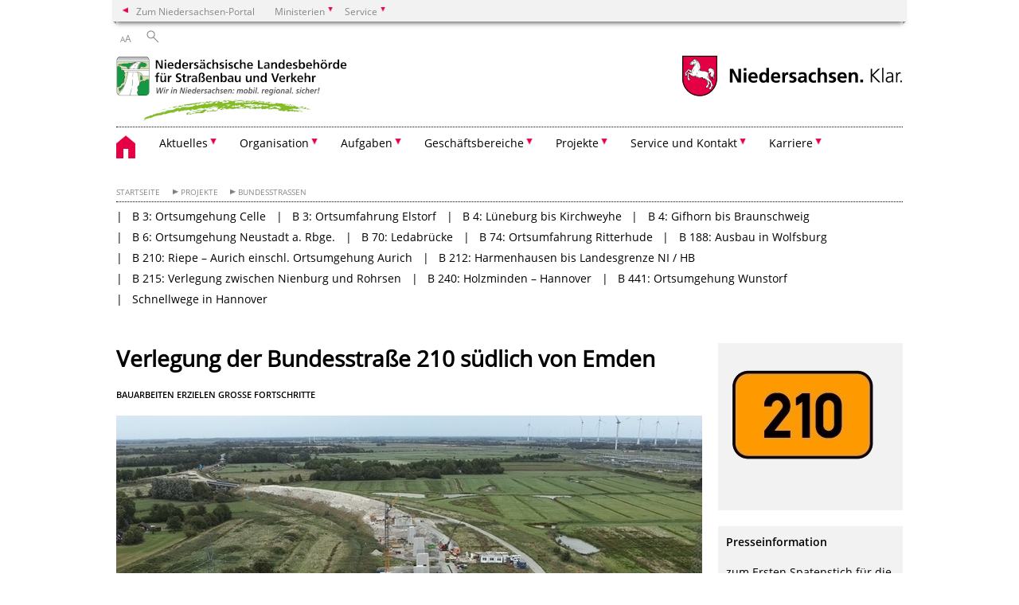

--- FILE ---
content_type: text/html; charset=UTF-8
request_url: https://www.strassenbau.niedersachsen.de/startseite/projekte/bundesstrassen/verlegung-der-bundesstrae-210-suedlich-von-emden-78315.html?_xCCNotify=1
body_size: 149226
content:
        <!DOCTYPE html>
<html lang="de" prefix="og: http://ogp.me/ns#">
<head>
  <meta charset="utf-8">
  <meta name="viewport" content="width=device-width, initial-scale=.9">
  <meta http-equiv="X-UA-Compatible" content="IE=edge">
  <title>Verlegung der Bundesstraße 210 südlich von Emden | Nds. Landesbehörde für Straßenbau und Verkehr</title>
  <meta name="title" content="Verlegung der Bundesstraße 210 südlich von Emden | Nds. Landesbehörde für Straßenbau und Verkehr">
  <meta name="robots" content="index,follow">
  <meta name="generator" content="Enterprise Content Management by Powerslave: Liveserver">
  <meta name="language" content="de">
  <meta name="date" content="2025-07-01T09:48:06+02:00">
  <meta name="revisit-after" content="1 days">
  <link rel="canonical" href="https://www.strassenbau.niedersachsen.de/startseite/projekte/bundesstrassen/verlegung-der-bundesstrasse-210-sudlich-von-emden-78315.html">
  <meta name="keywords" content="b210, emden">
  <meta name="institution" content="135">
  <meta name="navigation" content="21025"><!-- include ccs based on color code -->
  <link rel="stylesheet" id="initcol" href="/assets/css/csscol0.css" type="text/css" media="all">
  <link rel="stylesheet" href="/assets/fonts/open-sans.css?v=1604497169" type="text/css">
  <link rel='stylesheet' href='/assets/js/fancybox/jquery.fancybox.css?v=1471354035' type='text/css'>
  <link rel='stylesheet' href='/assets/js/video-js-7.20.1/video-js.min.css?v=1657706794' type='text/css'>
  <link rel='stylesheet' id='initds2' href='/assets/css/ds2.css?v=1753091247' type='text/css' media='all'>
  <link rel="stylesheet" type="text/css" href="/assets/js/accessible-slick-1.0.1/slick/slick.min.css?v=1753091247">
  <link rel='stylesheet' id='fixes2' href='/assets/css/201612.css?v=1486543400' type='text/css' media='all'>
  <link rel='stylesheet' id='mobil' href='/assets/css/cssmobil.css?v=1613032835' type='text/css' media='screen and (max-width: 768px)'>
  <link rel='stylesheet' id='fixes' href='/assets/css/cssfixes.css?v=1684828951' type='text/css' media='all'>
  <link rel='stylesheet' id='faq' href='/assets/css/cssFaq.css?v=1688453644' type='text/css' media='all'>
  <link rel="alternate" type="application/rss+xml" title="RSS" href="/rss/">
  <style type="text/css">
  img.c1 {border:0}
  </style>
</head>
<body class="nojs desktop">
  <div class="wrapper">
    <div class="section headspec">
      <div class="headnav spec">
        <ul>
          <li class="">
            <div>
              <a href="https://www.niedersachsen.de" class="back2main" aria-label="zum Niedersachsen-Portal wechseln">Zum Niedersachsen-Portal</a>
            </div>
          </li>
          <li class="haschildren bcola0">
            <div>
              <span>Ministerien</span>
            </div>
            <ul class="l1">
              <li class="bcolb1"><a href="https://www.mp.niedersachsen.de" target="_blank" aria-label="zur Seite des Ministerpräsidenten wechseln (öffnet im neuen Fenster)">Ministerpräsident</a></li>
              <li class="bcolb1"><a href="https://www.stk.niedersachsen.de" target="_blank" aria-label="zur Staatskanzlei wechseln (öffnet im neuen Fenster)">Staatskanzlei</a></li>
              <li class="bcolb2"><a href="https://www.mi.niedersachsen.de" target="_blank" aria-label="zur Seite des Ministerium für Inneres und Sport wechseln (öffnet im neuen Fenster)">Ministerium für Inneres, Sport und Digitalisierung</a></li>
              <li class="bcolb3"><a href="https://www.mf.niedersachsen.de" target="_blank" aria-label="zur Seite des Finanzministerium wechseln (öffnet im neuen Fenster)">Finanzministerium</a></li>
              <li class="bcolb4"><a href="https://www.ms.niedersachsen.de" target="_blank" aria-label="zur Seite des Ministeriums für Soziales, Arbeit, Gesundheit und Gleichstellung wechseln (öffnet im neuen Fenster)">Ministerium für Soziales, Arbeit, Gesundheit und Gleichstellung</a></li>
              <li class="bcolb5"><a href="https://www.mwk.niedersachsen.de" target="_blank" aria-label="zur Seite des Ministerium für Wissenschaft und Kultur wechseln (öffnet im neuen Fenster)">Ministerium für Wissenschaft und Kultur</a></li>
              <li class="bcolb6"><a href="https://www.mk.niedersachsen.de" target="_blank" aria-label="zur Seite des Kultusministerium wechseln (öffnet im neuen Fenster)">Kultusministerium</a></li>
              <li class="bcolb7"><a href="https://www.mw.niedersachsen.de" target="_blank" aria-label="zur Seite des Ministerium für Wirtschaft, Verkehr, Bauen und Digitalisierung wechseln (öffnet im neuen Fenster)">Ministerium für Wirtschaft, Verkehr und Bauen</a></li>
              <li class="bcolb8"><a href="https://www.ml.niedersachsen.de" target="_blank" aria-label="zur Seite des Ministerium für Ernährung, Landwirtschaft und Verbraucherschutz wechseln (öffnet im neuen Fenster)">Ministerium für Ernährung, Landwirtschaft und Verbraucherschutz</a></li>
              <li class="bcolb9"><a href="https://www.mj.niedersachsen.de" target="_blank" aria-label="zur Seite des Justizministerium wechseln (öffnet im neuen Fenster)">Justizministerium</a></li>
              <li class="bcolb10"><a href="https://www.umwelt.niedersachsen.de" target="_blank" aria-label="zur Seite des Ministerium für Umwelt, Energie und Klimaschutz wechseln (öffnet im neuen Fenster)">Ministerium für Umwelt, Energie und Klimaschutz</a></li>
              <li class="bcolb0"><a href="https://www.mb.niedersachsen.de" target="_blank" aria-label="zur Seite des Ministerium für Bundes- und Europaangelegenheiten und Regionale Entwicklung wechseln (öffnet im neuen Fenster)">Ministerium für Bundes- und Europaangelegenheiten und Regionale Entwicklung</a></li>
            </ul>
          </li>
          <li class="haschildren bcola0">
            <div>
              <span>Service</span>
            </div>
            <ul class="l1">
              <li><a href="https://www.dienstleisterportal.niedersachsen.de" target="_blank" aria-label="zum Dienstleisterportal Niedersachsen wechseln (öffnet im neuen Fenster)">Dienstleisterportal Niedersachsen</a></li>
              <li><a href="https://www.service.niedersachsen.de" aria-label="zum Serviceportal Niedersachsen wechseln (öffnet im neuen Fenster)" target="_blank">Serviceportal Niedersachsen</a></li>
            </ul>
          </li>
        </ul>
      </div>
    </div>
    <div class="section headnav">
      <ul>
        <li class="haschildren bcola0 lngchng"></li>
        <li>
          <div>
            <span class="layoutchange1"><span>A</span>A</span>
          </div>
          <div class="suchbutton"></div>
        </li>
      </ul>
      <div class="search_form_wrapper">
        <form class="input group suche" action="/live/search.php" method="post">
          <input type="hidden" name="search" value="fulltext"> <input type="text" name="q" aria-label="Suche"> <button type="submit">Suchen</button>
        </form>
      </div>
    </div>
    <div class="section logorow">
      <a class="logoadd" href="https://www.strassenbau.niedersachsen.de/startseite/" title="Link zur Startseite" aria-label="zurück zur Startseite"><img src="/assets/image/206024" border="0" alt="Logo NLStBV"></a> <a href="//www.niedersachsen.de" title="Link niedersachsen.de" class="home" aria-label="zum Niedersachsen-Portal wechseln"><img src="/assets/img/niedersachsen.png" width="222" height="55" class="ndslogo" alt="Niedersachsen Logo"></a> <span class="klar blink"><img src="/assets/img/klar.png" alt="Niedersachsen klar Logo"></span>
    </div>
    <div class="section menuerow group">
      <div class="mobinav">
        <a href="https://www.strassenbau.niedersachsen.de/startseite/" class="home" aria-label="zur Startseite"></a>
        <div class="hamburg"></div>
        <div class="suchbuttonmobi"></div>
      </div>
      <div class="ds-menu2">
        <ul>
          <li class="home"><a href="https://www.strassenbau.niedersachsen.de/startseite/" aria-label="zurück zur Startseite"></a></li>
          <li class="haschildren">
            <div>
              <span tabindex="0" role="button">Aktuelles</span>
            </div>
            <ul class="l1">
              <li><a href="https://www.strassenbau.niedersachsen.de/startseite/aktuelles/" target="_self">Übersicht</a></li>
              <li class=""><a href="https://www.strassenbau.niedersachsen.de/startseite/aktuelles/presseinformationen/" target="_self">Presseinformationen</a></li>
              <li class=""><a href="https://www.strassenbau.niedersachsen.de/startseite/aktuelles/pressekontakt/pressekontakt-78692.html" target="_self">Pressekontakt</a></li>
              <li class=""><a href="https://www.strassenbau.niedersachsen.de/startseite/aktuelles/aboservice_fur_presseinformationen/" target="_self">Aboservice für Presseinformationen</a></li>
              <li class=""><a href="https://www.strassenbau.niedersachsen.de/startseite/aktuelles/aktuelle_verkehrslage/aktuelle-verkehrslage-93625.html" target="_self">Aktuelle Verkehrslage</a></li>
              <li class=""><a href="https://www.strassenbau.niedersachsen.de/startseite/projekte/" target="_self">Projekte</a></li>
              <li class=""><a href="https://www.strassenbau.niedersachsen.de/startseite/aufgaben/planfeststellung/aktuelle_grossere_verfahren/" target="_self">Planfeststellungsverfahren</a></li>
            </ul>
          </li>
          <li class="haschildren">
            <div>
              <span tabindex="0" role="button">Organisation</span>
            </div>
            <ul class="l1">
              <li><a href="https://www.strassenbau.niedersachsen.de/startseite/organisation/" target="_self">Übersicht</a></li>
              <li class=""><a href="https://www.strassenbau.niedersachsen.de/startseite/organisation/der_prasident/der-prasident-208715.html" target="_self">Der Präsident</a></li>
              <li class=""><a href="https://www.strassenbau.niedersachsen.de/startseite/organisation/organisationsplan/organisationsplan-78246.html" target="_self">Organisationsplan</a></li>
              <li class=""><a href="https://www.strassenbau.niedersachsen.de/startseite/organisation/aufbau_der_niedersachsischen_strassenbauverwaltung/aufbau-der-niedersaechsischen-straenbauverwaltung-78245.html" target="_self">Aufbau der niedersächsischen Straßenbauverwaltung</a></li>
              <li class=""><a href="https://www.strassenbau.niedersachsen.de/startseite/organisation/regionale_geschaftsbereiche/regionale-geschaeftsbereiche-der-niedersaechsischen-landesbehoerde-fuer-straenbau-und-verkehr-77946.html" target="_self">Regionale Geschäftsbereiche</a></li>
              <li class=""><a href="https://www.strassenbau.niedersachsen.de/startseite/organisation/zentrale_geschaftsbereiche/zentrale-geschaftsbereiche-78552.html" target="_self">Zentrale Geschäftsbereiche</a></li>
              <li class="haschildren">
                <div>
                  <span tabindex="0" role="button">Jubiläum 2014</span>
                </div>
                <ul class="l2">
                  <li><a href="https://www.strassenbau.niedersachsen.de/startseite/organisation/jubilaum_2014/1764-2014-jubilaeum-der-niedersaechsischen-straenbauverwaltung-120865.html" target="_self">Übersicht</a></li>
                  <li class=""><a href="https://www.strassenbau.niedersachsen.de/startseite/organisation/jubilaum_2014/fotowettbewerb_quot_strassen_sind_leben_quot/fotowettbewerb-straen-sind-leben-121679.html" target="_self">Fotowettbewerb "Straßen sind Leben"</a></li>
                  <li class=""><a href="https://www.strassenbau.niedersachsen.de/startseite/organisation/jubilaum_2014/imagefilm_quot_strassen_sind_leben_quot/imagefilm-straen-sind-leben-122633.html" target="_self">Imagefilm "Straßen sind Leben"</a></li>
                  <li class=""><a href="https://www.strassenbau.niedersachsen.de/startseite/organisation/jubilaum_2014/ausstellung_quot_verbindungen_schaffen_quot/ausstellung-verbindungen-schaffen-124264.html" target="_self">Ausstellung "Verbindungen schaffen"</a></li>
                  <li class=""><a href="https://www.strassenbau.niedersachsen.de/startseite/organisation/jubilaum_2014/festakt_zum_jubilaum/festakt-zum-jubilaum-126365.html" target="_self">Festakt zum Jubiläum</a></li>
                </ul>
              </li>
              <li class="haschildren">
                <div>
                  <span tabindex="0" role="button">Historisches</span>
                </div>
                <ul class="l2">
                  <li><a href="https://www.strassenbau.niedersachsen.de/startseite/organisation/historisches/historisches-77542.html" target="_self">Übersicht</a></li>
                  <li class=""><a href="https://www.strassenbau.niedersachsen.de/startseite/organisation/historisches/kunststrassenbau_1764_1803/historisches-77539.html" target="_self">Kunststraßenbau (1764-1803)</a></li>
                  <li class=""><a href="https://www.strassenbau.niedersachsen.de/startseite/organisation/historisches/napoleonstrassen_franzosenbrucken_1803_1813/historisches-77540.html" target="_self">Napoleonstraßen? Franzosenbrücken? (1803-1813)</a></li>
                  <li class=""><a href="https://www.strassenbau.niedersachsen.de/startseite/organisation/historisches/chausseebau_im_konigreich_hannover_1817_1843/historisches-77541.html" target="_self">Chausseebau im Königreich Hannover (1817-1843)</a></li>
                  <li class=""><a href="https://www.strassenbau.niedersachsen.de/startseite/organisation/historisches/eisenbahnen_fur_den_fernverkehr_strassen_zur_erschliessung_1843_1923/historisches-77544.html" target="_self">Eisenbahnen für den Fernverkehr - Straßen zur Erschließung (1843-1923)</a></li>
                  <li class=""><a href="https://www.strassenbau.niedersachsen.de/startseite/organisation/historisches/anpassung_des_strassennetzes_an_den_kfz_verkehr_1923_1940/historisches-77545.html" target="_self">Anpassung des Straßennetzes an den Kfz-Verkehr (1923-1940)</a></li>
                  <li class=""><a href="https://www.strassenbau.niedersachsen.de/startseite/organisation/historisches/zerstorung_und_wiederaufbau_1940_1955/historisches-77546.html" target="_self">Zerstörung und Wiederaufbau (1940-1955)</a></li>
                  <li class=""><a href="https://www.strassenbau.niedersachsen.de/startseite/organisation/historisches/quot_die_bundesrepublik_betoniert_den_rest_derselben_quot_1955_2005/historisches-77547.html" target="_self">"Die Bundesrepublik betoniert den Rest derselben" (1955-2005)</a></li>
                </ul>
              </li>
            </ul>
          </li>
          <li class="haschildren">
            <div>
              <span tabindex="0" role="button">Aufgaben</span>
            </div>
            <ul class="l1">
              <li><a href="https://www.strassenbau.niedersachsen.de/startseite/aufgaben/" target="_self">Übersicht</a></li>
              <li class=""><a href="https://www.strassenbau.niedersachsen.de/startseite/aufgaben/strassenplanung_und_strassenbau/strassenplanung-und-strassenbau-in-niedersachsen-77636.html" target="_self">Straßenplanung und Straßenbau</a></li>
              <li class="haschildren">
                <div>
                  <span tabindex="0" role="button">Brücken, Tunnel, Ingenieurbauwerke</span>
                </div>
                <ul class="l2">
                  <li><a href="https://www.strassenbau.niedersachsen.de/startseite/aufgaben/brucken_tunnel_ingenieurbauwerke/" target="_self">Übersicht</a></li>
                  <li class=""><a href="https://www.strassenbau.niedersachsen.de/startseite/aufgaben/brucken_tunnel_ingenieurbauwerke/aufgaben/aufgaben-216560.html" target="_self">Aufgaben</a></li>
                  <li class=""><a href="https://www.strassenbau.niedersachsen.de/startseite/aufgaben/brucken_tunnel_ingenieurbauwerke/planung_und_entwurf/planung-und-entwurf-214009.html" target="_self">Planung und Entwurf</a></li>
                  <li class=""><a href="https://www.strassenbau.niedersachsen.de/startseite/aufgaben/brucken_tunnel_ingenieurbauwerke/bauwerksprufung/bauwerksprufung-214010.html" target="_self">Bauwerksprüfung</a></li>
                  <li class=""><a href="https://www.strassenbau.niedersachsen.de/startseite/aufgaben/brucken_tunnel_ingenieurbauwerke/statische_angelegenheiten/statische-angelegenheiten-216563.html" target="_self">Statische Angelegenheiten</a></li>
                  <li class=""><a href="https://www.strassenbau.niedersachsen.de/startseite/aufgaben/brucken_tunnel_ingenieurbauwerke/nachrechnung/nachrechnung-214011.html" target="_self">Nachrechnung</a></li>
                  <li class=""><a href="https://www.strassenbau.niedersachsen.de/startseite/aufgaben/brucken_tunnel_ingenieurbauwerke/systematische_bruckenerhaltung/systematische-bruckenerhaltung-214012.html" target="_self">Systematische Brückenerhaltung</a></li>
                  <li class=""><a href="https://www.strassenbau.niedersachsen.de/startseite/aufgaben/brucken_tunnel_ingenieurbauwerke/tunnelorganisation_und_tunnelsicherheit/tunnelorganisation-und-tunnelsicherheit-214014.html" target="_self">Tunnelorganisation und Tunnelsicherheit</a></li>
                  <li class="haschildren">
                    <div>
                      <span tabindex="0" role="button">Besondere Bauwerke</span>
                    </div>
                    <ul class="l2">
                      <li><a href="https://www.strassenbau.niedersachsen.de/startseite/aufgaben/brucken_tunnel_ingenieurbauwerke/besondere_bauwerke/" target="_self">Übersicht</a></li>
                      <li class=""><a href="https://www.strassenbau.niedersachsen.de/startseite/aufgaben/brucken_tunnel_ingenieurbauwerke/besondere_bauwerke/b_51_talbrucke_oesede/b-51-ersatzneubau-der-talbrucke-oesede-219389.html" target="_self">B 51: Talbrücke Oesede</a></li>
                      <li class=""><a href="https://www.strassenbau.niedersachsen.de/startseite/aufgaben/brucken_tunnel_ingenieurbauwerke/besondere_bauwerke/b_83_radwegbrucke_buckeburg/b-83-radwegbrucke-buckeburg-214020.html" target="_self">B 83: Radwegbrücke Bückeburg</a></li>
                      <li class=""><a href="https://www.strassenbau.niedersachsen.de/startseite/aufgaben/brucken_tunnel_ingenieurbauwerke/besondere_bauwerke/b_247_pferdebergtunnel/b-247-pferdebergtunnel-214016.html" target="_self">B 247: Pferdebergtunnel</a></li>
                      <li class=""><a href="https://www.strassenbau.niedersachsen.de/startseite/aufgaben/brucken_tunnel_ingenieurbauwerke/besondere_bauwerke/b_436_jann_berghaus_brucke/b-436-die-jann-berghaus-bruecke-bei-leer-116339.html" target="_self">B 436: Jann-Berghaus-Brücke</a></li>
                      <li class=""><a href="https://www.strassenbau.niedersachsen.de/startseite/aufgaben/brucken_tunnel_ingenieurbauwerke/besondere_bauwerke/b_437_wesertunnel/b-437-wesertunnel-214019.html" target="_self">B 437: Wesertunnel</a></li>
                    </ul>
                  </li>
                </ul>
              </li>
              <li class="haschildren">
                <div>
                  <span tabindex="0" role="button">Straßenunterhaltung und Straßenbetrieb</span>
                </div>
                <ul class="l2">
                  <li><a href="https://www.strassenbau.niedersachsen.de/startseite/aufgaben/strassenunterhaltung_und_strassenbetrieb/" target="_self">Übersicht</a></li>
                  <li class=""><a href="https://www.strassenbau.niedersachsen.de/startseite/aufgaben/strassenunterhaltung_und_strassenbetrieb/strassenmeistereien/strassenmeistereien-77516.html" target="_self">Straßenmeistereien</a></li>
                  <li class=""><a href="https://www.strassenbau.niedersachsen.de/startseite/aufgaben/strassenunterhaltung_und_strassenbetrieb/erhaltungsmanagement/erhaltungsmanagement-133353.html" target="_self">Erhaltungsmanagement</a></li>
                  <li class=""><a href="https://www.strassenbau.niedersachsen.de/startseite/aufgaben/strassenunterhaltung_und_strassenbetrieb/stationszeichen/stationszeichen-78417.html" target="_self">Stationszeichen</a></li>
                  <li class="haschildren">
                    <div>
                      <span tabindex="0" role="button">Straßenbenutzung durch Dritte</span>
                    </div>
                    <ul class="l2">
                      <li><a href="https://www.strassenbau.niedersachsen.de/startseite/aufgaben/strassenunterhaltung_und_strassenbetrieb/strassenbenutzung_durch_dritte/" target="_self">Übersicht</a></li>
                      <li class=""><a href="https://www.strassenbau.niedersachsen.de/startseite/aufgaben/strassenunterhaltung_und_strassenbetrieb/strassenbenutzung_durch_dritte/verlegung_von_kommunikationslinien/verlegung-von-telekommunikationslinien-180962.html" target="_self">Verlegung von Telekommunikationslinien</a></li>
                    </ul>
                  </li>
                  <li class="haschildren">
                    <div>
                      <span tabindex="0" role="button">Winterdienst</span>
                    </div>
                    <ul class="l2">
                      <li><a href="https://www.strassenbau.niedersachsen.de/startseite/aufgaben/strassenunterhaltung_und_strassenbetrieb/winterdienst_und_salzmanagement/winterdienst-95849.html" target="_self">Übersicht</a></li>
                      <li class=""><a href="https://www.strassenbau.niedersachsen.de/startseite/aufgaben/strassenunterhaltung_und_strassenbetrieb/winterdienst/haufig_gestellte_fragen/haufig-gestellte-fragen-zum-winterdienst-174219.html" target="_self">Häufig gestellte Fragen</a></li>
                    </ul>
                  </li>
                  <li class=""><a href="https://www.strassenbau.niedersachsen.de/startseite/aufgaben/strassenunterhaltung_und_strassenbetrieb/risiko_parcours/risiko-parcours-in-salzgitter-168492.html" target="_self">Risiko-Parcours</a></li>
                  <li class=""><a href="https://www.strassenbau.niedersachsen.de/startseite/aufgaben/strassenunterhaltung_und_strassenbetrieb/pruffeld_fur_fahrbahn_markierungen/b-4-prueffeld-fuer-fahrbahn-markierungen-78562.html" target="_self">Prüffeld für Fahrbahn-Markierungen</a></li>
                </ul>
              </li>
              <li class="haschildren">
                <div>
                  <span tabindex="0" role="button">Straßenverkehr</span>
                </div>
                <ul class="l2">
                  <li><a href="https://www.strassenbau.niedersachsen.de/startseite/aufgaben/strassenverkehr/" target="_self">Übersicht</a></li>
                  <li class=""><a href="https://www.strassenbau.niedersachsen.de/startseite/aufgaben/strassenverkehr/strassenverkehrszahlung/strassenverkehrszahlung-132956.html" target="_self">Straßenverkehrszählung</a></li>
                  <li class="haschildren">
                    <div>
                      <span tabindex="0" role="button">Großraum- und Schwertransporte</span>
                    </div>
                    <ul class="l2">
                      <li><a href="https://www.strassenbau.niedersachsen.de/startseite/aufgaben/strassenverkehr/grossraum_und_schwertransporte/grossraum-und-schwertransporte-78553.html" target="_self">Übersicht</a></li>
                      <li class=""><a href="https://www.strassenbau.niedersachsen.de/startseite/aufgaben/strassenverkehr/grossraum_und_schwertransporte/ausnahmegenehmigung_nach_70_2_stvzo/ausnahmegenehmigung-nach-70-2-stvzo-78249.html" target="_self">Ausnahmegenehmigung nach §70 (2) StVZO</a></li>
                      <li class=""><a href="https://www.strassenbau.niedersachsen.de/startseite/aufgaben/strassenverkehr/grossraum_und_schwertransporte/kontaktformular/kontaktformular-100375.html" target="_self">Kontaktformular</a></li>
                      <li class=""><a href="https://www.strassenbau.niedersachsen.de/startseite/aufgaben/strassenverkehr/grossraum_und_schwertransporte/baustellendurchfahrtsbreiten/baustellen-durchfahrtsbreiten-159308.html" target="_self">Baustellen-Durchfahrtsbreiten</a></li>
                    </ul>
                  </li>
                  <li class=""><a href="https://www.strassenbau.niedersachsen.de/startseite/aufgaben/strassenverkehr/fahrlehrer_und_fahrschulangelegenheiten/fahrlehrer-und-fahrschulangelegenheiten-76153.html" target="_self">Fahrlehrer- und Fahrschulangelegenheiten</a></li>
                  <li class=""><a href="https://www.strassenbau.niedersachsen.de/startseite/aufgaben/strassenverkehr/ausnahmezulassungen_fur_gefahrgut/ausnahmezulassungen-fuer-die-befoerderung-von-gefahrgut-78373.html" target="_self">Ausnahmezulassungen für Gefahrgut</a></li>
                  <li class=""><a href="https://www.strassenbau.niedersachsen.de/startseite/aufgaben/strassenverkehr/durchfuhrung_von_fahrzeuguntersuchungen/anerkennung-von-organisationen-zur-durchfuhrung-von-fahrzeuguntersuchungen-76150.html" target="_self">Durchführung von Fahrzeuguntersuchungen</a></li>
                  <li class=""><a href="https://www.strassenbau.niedersachsen.de/startseite/aufgaben/strassenverkehr/veranstaltungen_im_offentlichen_verkehr/veranstaltungen-im-offentlichen-verkehr-77278.html" target="_self">Veranstaltungen im öffentlichen Verkehr</a></li>
                  <li class=""><a href="https://www.strassenbau.niedersachsen.de/startseite/aufgaben/strassenverkehr/ausnahmen_im_gelegenheitsverkehr/ausnahmen-im-gelegenheitsverkehr-taxen-und-mietwagen-76151.html" target="_self">Ausnahmen im Gelegenheitsverkehr</a></li>
                </ul>
              </li>
              <li class="haschildren">
                <div>
                  <span tabindex="0" role="button">Radverkehr</span>
                </div>
                <ul class="l2">
                  <li><a href="https://www.strassenbau.niedersachsen.de/startseite/aufgaben/radverkehr/radverkehr-78353.html" target="_self">Übersicht</a></li>
                  <li class=""><a href="https://www.strassenbau.niedersachsen.de/startseite/aufgaben/radverkehr/radverkehrsbeauftragte/radverkehrsbeauftragte-196732.html" target="_self">Radverkehrsbeauftragte</a></li>
                  <li class=""><a href="https://www.strassenbau.niedersachsen.de/rvk/radverkehrskonzepte-fur-kleine-kommunen-232817.html" target="_self">Radverkehrskonzepte für kleine Kommunen</a></li>
                  <li class=""><a href="https://www.strassenbau.niedersachsen.de/startseite/aufgaben/radverkehr/schutzstreifen/schutzstreifen-fuer-den-radverkehr-in-ortsdurchfahrten-76232.html" target="_self">Schutzstreifen</a></li>
                </ul>
              </li>
              <li class="haschildren">
                <div>
                  <span tabindex="0" role="button">Luftverkehr</span>
                </div>
                <ul class="l2">
                  <li><a href="https://www.strassenbau.niedersachsen.de/startseite/aufgaben/luftverkehr/luftverkehr-78357.html" target="_self">Übersicht</a></li>
                  <li class=""><a href="https://www.strassenbau.niedersachsen.de/startseite/aufgaben/luftverkehr/aktuelles_im_luftverkehr/aktuelles-im-luftverkehr-118835.html" target="_self">Aktuelles im Luftverkehr</a></li>
                  <li class=""><a href="https://www.strassenbau.niedersachsen.de/startseite/aufgaben/luftverkehr/flugbetrieb/flugbetrieb-118840.html" target="_self">Flugbetrieb</a></li>
                  <li class=""><a href="https://www.strassenbau.niedersachsen.de/startseite/aufgaben/luftverkehr/beschwerden/beschwerden-237021.html" target="_self">Beschwerden</a></li>
                  <li class="haschildren">
                    <div>
                      <span tabindex="0" role="button">Luftfahrtpersonal</span>
                    </div>
                    <ul class="l2">
                      <li><a href="https://www.strassenbau.niedersachsen.de/startseite/aufgaben/luftverkehr/luftfahrtpersonal/luftfahrtpersonal-118837.html" target="_self">Übersicht</a></li>
                      <li class=""><a href="https://www.strassenbau.niedersachsen.de/startseite/aufgaben/luftverkehr/luftfahrtpersonal/berechtigungen_nach_vo_eu_1178_2011/erwerb-verlangerung-erweiterung-erneuerung-von-berechtigungen-118852.html" target="_self">Berechtigungen nach VO(EU) 1178/2011</a></li>
                    </ul>
                  </li>
                  <li class=""><a href="https://www.strassenbau.niedersachsen.de/startseite/aufgaben/luftverkehr/uberprufung_der_zuverlassigkeit/uberprufung-der-zuverlassigkeit-118838.html" target="_self">Überprüfung der Zuverlässigkeit</a></li>
                  <li class=""><a href="https://www.strassenbau.niedersachsen.de/startseite/aufgaben/luftverkehr/fluggastkontrollen_luftsicherheitsgebuhr/fluggastkontrollen-luftsicherheitsgebuehr-133333.html" target="_self">Fluggastkontrollen / Luftsicherheitsgebühr</a></li>
                  <li class=""><a href="https://www.strassenbau.niedersachsen.de/startseite/aufgaben/luftverkehr/flugschulen/flugschulen-118839.html" target="_self">Flugschulen</a></li>
                  <li class=""><a href="https://www.strassenbau.niedersachsen.de/startseite/aufgaben/luftverkehr/flugplatz_genehmigungen/" target="_self">Flugplatz-Genehmigungen</a></li>
                  <li class=""><a href="https://www.strassenbau.niedersachsen.de/startseite/aufgaben/luftverkehr/luftfahrthindernisse/luftfahrthindernisse-105308.html" target="_self">Luftfahrthindernisse</a></li>
                  <li class=""><a href="https://www.strassenbau.niedersachsen.de/startseite/aufgaben/luftverkehr/drohnen_unbemannte_luftfahrtgerate/unbemannte-luftfahrzeugsysteme-drohnen-114884.html" target="_self">Drohnen: Unbemannte Luftfahrtgeräte</a></li>
                  <li class=""><a href="https://www.strassenbau.niedersachsen.de/startseite/aufgaben/luftverkehr/besondere_benutzung_des_luftraums/besondere-benutzung-des-luftraums-78492.html" target="_self">Besondere Benutzung des Luftraums</a></li>
                </ul>
              </li>
              <li class="haschildren">
                <div>
                  <span tabindex="0" role="button">Port Authority</span>
                </div>
                <ul class="l2">
                  <li><a href="https://www.strassenbau.niedersachsen.de/startseite/aufgaben/port_authority/niedersachsische-port-authority-236791.html" target="_self">Übersicht</a></li>
                  <li class=""><a href="https://www.strassenbau.niedersachsen.de/startseite/aufgaben/port_authority/hafensicherheitsbehorde/hafensicherheitsbehorde-236800.html" target="_self">Hafensicherheitsbehörde</a></li>
                  <li class=""><a href="https://www.strassenbau.niedersachsen.de/startseite/aufgaben/port_authority/hafenbehorde/hafenbehorde-236801.html" target="_self">Hafenbehörde</a></li>
                  <li class=""><a href="https://www.strassenbau.niedersachsen.de/startseite/aufgaben/port_authority/standorte/standorte-236802.html" target="_self">Standorte</a></li>
                  <li class=""><a href="https://www.strassenbau.niedersachsen.de/startseite/aufgaben/port_authority/hafenbehordliche_bekanntmachungen/hafenbehordliche-bekanntmachungen-236803.html" target="_self">Hafenbehördliche Bekanntmachungen</a></li>
                  <li class=""><a href="https://www.strassenbau.niedersachsen.de/startseite/aufgaben/port_authority/uberprufung_der_zuverlassigkeit/uberprufung-der-zuverlassigkeit-236891.html" target="_self">Überprüfung der Zuverlässigkeit</a></li>
                </ul>
              </li>
              <li class="haschildren">
                <div>
                  <span tabindex="0" role="button">E-Mobilität</span>
                </div>
                <ul class="l2">
                  <li><a href="https://www.strassenbau.niedersachsen.de/startseite/aufgaben/e_mobilitat/" target="_self">Übersicht</a></li>
                  <li class=""><a href="https://www.strassenbau.niedersachsen.de/startseite/aufgaben/e_mobilitat/aktuelles/aktuelles-218679.html" target="_self">Aktuelles</a></li>
                  <li class=""><a href="https://www.strassenbau.niedersachsen.de/startseite/aufgaben/e_mobilitat/elektromobilitat_in_niedersachsen/elektromobilitat-in-niedersachsen-205956.html" target="_self">Elektromobilität in Niedersachsen</a></li>
                  <li class=""><a href="https://www.strassenbau.niedersachsen.de/startseite/aufgaben/e_mobilitat/kommunale_ladeinfrastrukturkonzepte/zusammenarbeit-ladeinfrastrukturkonzepte-205985.html" target="_self">Kommunale Ladeinfrastrukturkonzepte</a></li>
                  <li class=""><a href="https://www.strassenbau.niedersachsen.de/startseite/aufgaben/e_mobilitat/verkehrssektor_und_klimaziele/verkehrssektor-und-klimaziele-218581.html" target="_self">Verkehrssektor und Klimaziele</a></li>
                  <li class=""><a href="https://www.strassenbau.niedersachsen.de/startseite/aufgaben/e_mobilitat/elektrifizierung_der_landesliegenschaftsflotten/elektrifizierung-der-landesliegenschaftsflotten-206019.html" target="_self">Elektrifizierung der Landesliegenschaftsflotten</a></li>
                  <li class=""><a href="https://www.strassenbau.niedersachsen.de/startseite/aufgaben/e_mobilitat/veranstaltungsarchiv/veranstaltungsarchiv-217385.html" target="_self">Veranstaltungsarchiv</a></li>
                  <li class=""><a href="https://www.strassenbau.niedersachsen.de/startseite/aufgaben/e_mobilitat/medienarchiv_und_links/medienarchiv-und-links-218681.html" target="_self">Medienarchiv und Links</a></li>
                  <li class=""><a href="https://www.strassenbau.niedersachsen.de/startseite/aufgaben/e_mobilitat/team_kontakt_und_newsletter/team-kontakt-und-newsletter-206013.html" target="_self">Team, Kontakt und Newsletter</a></li>
                </ul>
              </li>
              <li class="haschildren">
                <div>
                  <span tabindex="0" role="button">Planfeststellung</span>
                </div>
                <ul class="l2">
                  <li><a href="https://www.strassenbau.niedersachsen.de/startseite/aufgaben/planfeststellung/planfeststellung-76801.html" target="_self">Übersicht</a></li>
                  <li class=""><a href="https://www.strassenbau.niedersachsen.de/startseite/aufgaben/planfeststellung/allgemeiner_ablauf/planfeststellungsverfahren-allgemeiner-ablauf-78247.html" target="_self">Allgemeiner Ablauf</a></li>
                  <li class=""><a href="https://www.strassenbau.niedersachsen.de/startseite/aufgaben/planfeststellung/genehmigung_von_energieleitungen/genehmigung-von-energieleitungen-237046.html" target="_self">Genehmigung von Energieleitungen</a></li>
                  <li class=""><a href="https://www.strassenbau.niedersachsen.de/startseite/aufgaben/planfeststellung/aktuelle_grossere_verfahren/" target="_self">Aktuelle größere Verfahren</a></li>
                  <li class=""><a href="https://www.strassenbau.niedersachsen.de/startseite/aufgaben/planfeststellung/auslegungen_online_konsultationen/online-bekanntmachungen-offentliche-auslegungen-online-konsultationen-und-anderes-150592.html" target="_self">Auslegungen / Online-Konsultationen</a></li>
                  <li class=""><a href="https://www.strassenbau.niedersachsen.de/startseite/aufgaben/planfeststellung/beschlusse/planfeststellungsbeschlusse-78263.html" target="_self">Beschlüsse</a></li>
                </ul>
              </li>
              <li class="haschildren">
                <div>
                  <span tabindex="0" role="button">Finanzhilfen zur Verbesserung der Verkehrsverhältnisse</span>
                </div>
                <ul class="l2">
                  <li><a href="https://www.strassenbau.niedersachsen.de/startseite/aufgaben/finanzhilfen_zur_verbesserung_der_verkehrsverhaltnisse/finanzhilfen-des-landes-zur-verbesserung-der-verkehrsverhaltnisse-in-den-gemeinden-78314.html" target="_self">Übersicht</a></li>
                  <li class=""><a href="https://www.strassenbau.niedersachsen.de/startseite/aufgaben/finanzhilfen_zur_verbesserung_der_verkehrsverhaltnisse/geschaftsbereich_hannover/ihre-ansprechpartner-innen-im-regionalen-geschaftsbereich-hannover-78107.html" target="_self">Geschäftsbereich Hannover</a></li>
                  <li class=""><a href="https://www.strassenbau.niedersachsen.de/startseite/aufgaben/finanzhilfen_zur_verbesserung_der_verkehrsverhaltnisse/geschaftsbereich_luneburg/ihre-ansprechpartner-innen-im-regionalen-geschaftsbereich-luneburg-78272.html" target="_self">Geschäftsbereich Lüneburg</a></li>
                  <li class=""><a href="https://www.strassenbau.niedersachsen.de/startseite/aufgaben/finanzhilfen_zur_verbesserung_der_verkehrsverhaltnisse/geschaftsbereich_oldenburg/ihre-ansprechpartner-innen-im-regionalen-geschaftsbereich-oldenburg-78298.html" target="_self">Geschäftsbereich Oldenburg</a></li>
                  <li class=""><a href="https://www.strassenbau.niedersachsen.de/startseite/aufgaben/finanzhilfen_zur_verbesserung_der_verkehrsverhaltnisse/geschaftsbereich_wolfenbuttel/ihre-ansprechpartner-innen-im-regionalen-geschaftsbereich-wolfenbuttel-78297.html" target="_self">Geschäftsbereich Wolfenbüttel</a></li>
                </ul>
              </li>
              <li class="haschildren">
                <div>
                  <span tabindex="0" role="button">BIM – Building Information Modeling</span>
                </div>
                <ul class="l2">
                  <li><a href="https://www.strassenbau.niedersachsen.de/startseite/aufgaben/bim_building_information_modeling/" target="_self">Übersicht</a></li>
                  <li class=""><a href="https://www.strassenbau.niedersachsen.de/startseite/aufgaben/bim_building_information_modeling/was_ist_bim/was-ist-bim-212574.html" target="_self">Was ist BIM?</a></li>
                  <li class=""><a href="https://www.strassenbau.niedersachsen.de/startseite/aufgaben/bim_building_information_modeling/ziele_und_nutzen_von_bim/ziele-und-nutzen-von-bim-173176.html" target="_self">Ziele und Nutzen von BIM</a></li>
                  <li class=""><a href="https://www.strassenbau.niedersachsen.de/startseite/aufgaben/bim_building_information_modeling/bim_in_der_nlstbv/bim-in-der-nlstbv-173111.html" target="_self">BIM in der NLStBV</a></li>
                  <li class=""><a href="https://www.strassenbau.niedersachsen.de/startseite/aufgaben/bim_building_information_modeling/bim_beim_auftragnehmer/bim-beim-auftragnehmer-211709.html" target="_self">BIM beim Auftragnehmer</a></li>
                  <li class="haschildren">
                    <div>
                      <span tabindex="0" role="button">Pilotprojekte</span>
                    </div>
                    <ul class="l2">
                      <li><a href="https://www.strassenbau.niedersachsen.de/startseite/aufgaben/bim_building_information_modeling/pilotprojekte/" target="_self">Übersicht</a></li>
                      <li class=""><a href="https://www.strassenbau.niedersachsen.de/startseite/aufgaben/bim_building_information_modeling/pilotprojekte/b_3_weidetorbrucke/b-3-messeschnellweg-hannover-ersatzneubau-der-hochstrasse-weidetor-211714.html" target="_self">B 3: Weidetorbrücke</a></li>
                      <li class=""><a href="https://www.strassenbau.niedersachsen.de/startseite/aufgaben/bim_building_information_modeling/pilotprojekte/b_210_ou_emden/b-210-ortsumgehung-emden-bauwerk-1-und-2-211718.html" target="_self">B 210: OU Emden</a></li>
                      <li class=""><a href="https://www.strassenbau.niedersachsen.de/startseite/aufgaben/bim_building_information_modeling/pilotprojekte/b_214_od_jeversen/b-214-ortsdurchfahrt-jeversen-211719.html" target="_self">B 214: OD Jeversen</a></li>
                      <li class=""><a href="https://www.strassenbau.niedersachsen.de/startseite/aufgaben/bim_building_information_modeling/pilotprojekte/b_215_ou_nienburg/b-215-ortsumgehung-nienburg-211727.html" target="_self">B 215: OU Nienburg</a></li>
                      <li class=""><a href="https://www.strassenbau.niedersachsen.de/startseite/aufgaben/bim_building_information_modeling/pilotprojekte/b_215_weserbrucke_stolzenau/b-215-weserbrucke-stolzenau-211728.html" target="_self">B 215: Weserbrücke Stolzenau</a></li>
                      <li class=""><a href="https://www.strassenbau.niedersachsen.de/startseite/aufgaben/bim_building_information_modeling/pilotprojekte/b_244_brucke_uber_die_ise/b-244-brucke-uber-die-ise-211733.html" target="_self">B 244: Brücke über die Ise</a></li>
                      <li class=""><a href="https://www.strassenbau.niedersachsen.de/startseite/aufgaben/bim_building_information_modeling/pilotprojekte/l_85_radwegbrucke_wierau/l-85-neubau-einer-radwegbrucke-uber-die-wierau-233394.html" target="_self">L 85: Radwegbrücke Wierau</a></li>
                      <li class=""><a href="https://www.strassenbau.niedersachsen.de/startseite/aufgaben/bim_building_information_modeling/pilotprojekte/l_442_radweg_obernkirchen/l-442-radweg-obernkirchen-211730.html" target="_self">L 442: Radweg Obernkirchen</a></li>
                      <li class=""><a href="https://www.strassenbau.niedersachsen.de/startseite/aufgaben/bim_building_information_modeling/pilotprojekte/l_853_grawiedebrucke/l-853-grawiedebrucke-211731.html" target="_self">L 853: Grawiedebrücke</a></li>
                    </ul>
                  </li>
                  <li class=""><a href="https://www.strassenbau.niedersachsen.de/startseite/aufgaben/bim_building_information_modeling/bim_worterbuch/bim-worterbuch-211713.html" target="_self">BIM-Wörterbuch</a></li>
                </ul>
              </li>
              <li class="haschildren">
                <div>
                  <span tabindex="0" role="button">Umweltmanagement</span>
                </div>
                <ul class="l2">
                  <li><a href="https://www.strassenbau.niedersachsen.de/startseite/aufgaben/umweltmanagement/" target="_self">Übersicht</a></li>
                  <li class=""><a href="https://www.strassenbau.niedersachsen.de/startseite/aufgaben/umweltmanagement/aktuelles/" target="_self">Aktuelles</a></li>
                  <li class=""><a href="https://www.strassenbau.niedersachsen.de/startseite/aufgaben/umweltmanagement/ubersicht/umweltmanagement-235164.html" target="_self">Umweltmanagement bei der NLStBV</a></li>
                  <li class=""><a href="https://www.strassenbau.niedersachsen.de/startseite/aufgaben/umweltmanagement/baumkontrolle_geholzpflege_landschaftsbau/baumkontrolle-geholzpflege-landschaftsbau-235176.html" target="_self">Baumkontrolle, Gehölzpflege, Landschaftsbau</a></li>
                  <li class=""><a href="https://www.strassenbau.niedersachsen.de/startseite/aufgaben/umweltmanagement/ausgleichs_und_ersatzmassnahmen/ausgleichs-und-ersatzmassnahmen-235165.html" target="_self">Ausgleichs- und Ersatzmaßnahmen</a></li>
                  <li class=""><a href="https://www.strassenbau.niedersachsen.de/startseite/aufgaben/umweltmanagement/strassenentwasserung/strassenentwasserung-235169.html" target="_self">Straßenentwässerung</a></li>
                  <li class=""><a href="https://www.strassenbau.niedersachsen.de/startseite/aufgaben/umweltmanagement/arten_und_habitatschutz/arten-und-habitatschutz-235190.html" target="_self">Arten- und Habitatschutz</a></li>
                  <li class=""><a href="https://www.strassenbau.niedersachsen.de/startseite/aufgaben/umweltmanagement/umweltvertraglichkeitsprufung/infrastruktur-und-ihre-auswirkungen-235093.html" target="_self">Umweltverträglichkeitsprüfung</a></li>
                  <li class=""><a href="https://www.strassenbau.niedersachsen.de/startseite/aufgaben/umweltmanagement/larmschutz/schutz-vor-immissionen-235090.html" target="_self">Immissionsschutz</a></li>
                </ul>
              </li>
            </ul>
          </li>
          <li class="haschildren">
            <div>
              <span tabindex="0" role="button">Geschäftsbereiche</span>
            </div>
            <ul class="l1">
              <li><a href="https://www.strassenbau.niedersachsen.de/startseite/geschaftsbereiche/regionale-geschaeftsbereiche-der-niedersaechsischen-landesbehoerde-fuer-straenbau-und-verkehr-77946.html" target="_self">Regionale Geschäftsbereiche</a></li>
              <li class="haschildren">
                <div>
                  <span tabindex="0" role="button">Aurich</span>
                </div>
                <ul class="l2">
                  <li><a href="https://www.strassenbau.niedersachsen.de/startseite/geschaftsbereiche/aurich/regionaler-geschaftsbereich-aurich-77481.html" target="_self">Übersicht</a></li>
                  <li class=""><a href="https://www.strassenbau.niedersachsen.de/startseite/geschaftsbereiche/aurich/projekte/" target="_self">Projekte</a></li>
                  <li class=""><a href="https://www.strassenbau.niedersachsen.de/startseite/geschaftsbereiche/aurich/meistereien/meistereien-im-geschaeftsbereich-aurich-76715.html" target="_self">Meistereien</a></li>
                  <li class=""><a href="https://www.strassenbau.niedersachsen.de/startseite/geschaftsbereiche/aurich/kontakt/kontakt-78237.html" target="_self">Kontakt</a></li>
                  <li class=""><a href="https://www.strassenbau.niedersachsen.de/startseite/geschaftsbereiche/aurich/ihr_weg_zu_uns/ihr-weg-zu-uns-75383.html" target="_self">Ihr Weg zu uns</a></li>
                </ul>
              </li>
              <li class="haschildren">
                <div>
                  <span tabindex="0" role="button">Gandersheim</span>
                </div>
                <ul class="l2">
                  <li><a href="https://www.strassenbau.niedersachsen.de/startseite/geschaftsbereiche/gandersheim/regionaler-geschaftsbereich-gandersheim-77715.html" target="_self">Übersicht</a></li>
                  <li class=""><a href="https://www.strassenbau.niedersachsen.de/startseite/geschaftsbereiche/gandersheim/projekte/" target="_self">Projekte</a></li>
                  <li class=""><a href="https://www.strassenbau.niedersachsen.de/startseite/geschaftsbereiche/gandersheim/meistereien/meistereien-im-geschaeftsbereich-gandersheim-78218.html" target="_self">Meistereien</a></li>
                  <li class=""><a href="https://www.strassenbau.niedersachsen.de/startseite/geschaftsbereiche/gandersheim/kontakt/kontakt-78238.html" target="_self">Kontakt</a></li>
                  <li class=""><a href="https://www.strassenbau.niedersachsen.de/startseite/geschaftsbereiche/gandersheim/ihr_weg_zu_uns/ihr-weg-zu-uns-75384.html" target="_self">Ihr Weg zu uns</a></li>
                </ul>
              </li>
              <li class="haschildren">
                <div>
                  <span tabindex="0" role="button">Goslar</span>
                </div>
                <ul class="l2">
                  <li><a href="https://www.strassenbau.niedersachsen.de/startseite/geschaftsbereiche/goslar/regionaler-geschaeftsbereich-goslar-77826.html" target="_self">Übersicht</a></li>
                  <li class=""><a href="https://www.strassenbau.niedersachsen.de/startseite/geschaftsbereiche/goslar/aktuelle_baustellenubersicht/aktuelle-baustellenubersicht-im-regionalen-geschaftsbereich-goslar-238662.html" target="_self">Aktuelle Baustellenübersicht</a></li>
                  <li class=""><a href="https://www.strassenbau.niedersachsen.de/startseite/geschaftsbereiche/goslar/projekte/" target="_self">Projekte</a></li>
                  <li class="haschildren">
                    <div>
                      <span tabindex="0" role="button">Meistereien</span>
                    </div>
                    <ul class="l2">
                      <li><a href="https://www.strassenbau.niedersachsen.de/startseite/geschaftsbereiche/goslar/meistereien/meistereien-im-geschaftsbereich-goslar-78588.html" target="_self">Übersicht</a></li>
                      <li class=""><a href="https://www.strassenbau.niedersachsen.de/startseite/geschaftsbereiche/goslar/meistereien/neubau_sm_goslar/strassenmeisterei-neubau-in-goslar-offiziell-eroffnet-220091.html" target="_self">Neubau SM Goslar</a></li>
                    </ul>
                  </li>
                  <li class=""><a href="https://www.strassenbau.niedersachsen.de/startseite/geschaftsbereiche/goslar/kontakt/kontakt-78273.html" target="_self">Kontakt</a></li>
                  <li class=""><a href="https://www.strassenbau.niedersachsen.de/startseite/geschaftsbereiche/goslar/ihr_weg_zu_uns/ihr-weg-zu-uns-75385.html" target="_self">Ihr Weg zu uns</a></li>
                </ul>
              </li>
              <li class="haschildren">
                <div>
                  <span tabindex="0" role="button">Hameln</span>
                </div>
                <ul class="l2">
                  <li><a href="https://www.strassenbau.niedersachsen.de/startseite/geschaftsbereiche/hameln/regionaler-geschaeftsbereich-hameln-77827.html" target="_self">Übersicht</a></li>
                  <li class=""><a href="https://www.strassenbau.niedersachsen.de/startseite/geschaftsbereiche/hameln/projekte/" target="_self">Projekte</a></li>
                  <li class=""><a href="https://www.strassenbau.niedersachsen.de/startseite/geschaftsbereiche/hameln/meistereien/meistereien-im-geschaftsbereich-hameln-76912.html" target="_self">Meistereien</a></li>
                  <li class=""><a href="https://www.strassenbau.niedersachsen.de/startseite/geschaftsbereiche/hameln/kontakt/kontakt-78239.html" target="_self">Kontakt</a></li>
                  <li class=""><a href="https://www.strassenbau.niedersachsen.de/startseite/geschaftsbereiche/hameln/ihr_weg_zu_uns/ihr-weg-zu-uns-75386.html" target="_self">Ihr Weg zu uns</a></li>
                </ul>
              </li>
              <li class="haschildren">
                <div>
                  <span tabindex="0" role="button">Hannover</span>
                </div>
                <ul class="l2">
                  <li><a href="https://www.strassenbau.niedersachsen.de/startseite/geschaftsbereiche/hannover/regionaler-geschaftsbereich-hannover-77509.html" target="_self">Übersicht</a></li>
                  <li class=""><a href="https://www.strassenbau.niedersachsen.de/startseite/geschaftsbereiche/hannover/projekte/" target="_self">Projekte</a></li>
                  <li class=""><a href="https://www.strassenbau.niedersachsen.de/startseite/geschaftsbereiche/hannover/meistereien/meistereien-im-geschaftsbereich-hannover-77294.html" target="_self">Meistereien</a></li>
                  <li class=""><a href="https://www.strassenbau.niedersachsen.de/startseite/geschaftsbereiche/hannover/kontakt/kontakt-78253.html" target="_self">Kontakt</a></li>
                  <li class=""><a href="https://www.strassenbau.niedersachsen.de/startseite/geschaftsbereiche/hannover/ihr_weg_zu_uns/ihr-weg-zu-uns-75387.html" target="_self">Ihr Weg zu uns</a></li>
                </ul>
              </li>
              <li class="haschildren">
                <div>
                  <span tabindex="0" role="button">Lingen</span>
                </div>
                <ul class="l2">
                  <li><a href="https://www.strassenbau.niedersachsen.de/startseite/geschaftsbereiche/lingen/regionaler-geschaeftsbereich-lingen-77521.html" target="_self">Übersicht</a></li>
                  <li class=""><a href="https://www.strassenbau.niedersachsen.de/startseite/geschaftsbereiche/lingen/projekte/" target="_self">Projekte</a></li>
                  <li class="haschildren">
                    <div>
                      <span tabindex="0" role="button">Meistereien</span>
                    </div>
                    <ul class="l2">
                      <li><a href="https://www.strassenbau.niedersachsen.de/startseite/geschaftsbereiche/lingen/meistereien/meistereien-im-geschaftsbereich-lingen-76108.html" target="_self">Übersicht</a></li>
                      <li class=""><a href="https://www.strassenbau.niedersachsen.de/startseite/geschaftsbereiche/lingen/meistereien/neubau_sm_friesoythe/alles-unter-einem-dach-218527.html" target="_self">Neubau SM Friesoythe</a></li>
                    </ul>
                  </li>
                  <li class=""><a href="https://www.strassenbau.niedersachsen.de/startseite/geschaftsbereiche/lingen/kontakt/kontakt-78240.html" target="_self">Kontakt</a></li>
                  <li class=""><a href="https://www.strassenbau.niedersachsen.de/startseite/geschaftsbereiche/lingen/ihr_weg_zu_uns/ihr-weg-zu-uns-76348.html" target="_self">Ihr Weg zu uns</a></li>
                </ul>
              </li>
              <li class="haschildren">
                <div>
                  <span tabindex="0" role="button">Lüneburg</span>
                </div>
                <ul class="l2">
                  <li><a href="https://www.strassenbau.niedersachsen.de/startseite/geschaftsbereiche/luneburg/regionaler-geschaeftsbereich-lueneburg-78252.html" target="_self">Übersicht</a></li>
                  <li class=""><a href="https://www.strassenbau.niedersachsen.de/startseite/geschaftsbereiche/luneburg/aktuelle_baustellenubersicht/aktuelle-baustellenubersicht-im-regionalen-geschaftsbereich-luneburg-78701.html" target="_self">Aktuelle Baustellenübersicht</a></li>
                  <li class=""><a href="https://www.strassenbau.niedersachsen.de/startseite/geschaftsbereiche/luneburg/projekte/" target="_self">Projekte</a></li>
                  <li class=""><a href="https://www.strassenbau.niedersachsen.de/startseite/geschaftsbereiche/luneburg/meistereien/meistereien-im-geschaftsbereich-luneburg-77858.html" target="_self">Meistereien</a></li>
                  <li class=""><a href="https://www.strassenbau.niedersachsen.de/startseite/geschaftsbereiche/luneburg/kontakt/kontakt-78241.html" target="_self">Kontakt</a></li>
                  <li class=""><a href="https://www.strassenbau.niedersachsen.de/startseite/geschaftsbereiche/luneburg/ihr_weg_zu_uns/ihr-weg-zu-uns-75393.html" target="_self">Ihr Weg zu uns</a></li>
                </ul>
              </li>
              <li class="haschildren">
                <div>
                  <span tabindex="0" role="button">Nienburg</span>
                </div>
                <ul class="l2">
                  <li><a href="https://www.strassenbau.niedersachsen.de/startseite/geschaftsbereiche/nienburg/regionaler-geschaeftsbereich-nienburg-78251.html" target="_self">Übersicht</a></li>
                  <li class=""><a href="https://www.strassenbau.niedersachsen.de/startseite/geschaftsbereiche/nienburg/projekte/" target="_self">Projekte</a></li>
                  <li class=""><a href="https://www.strassenbau.niedersachsen.de/startseite/geschaftsbereiche/nienburg/meistereien/meistereien-im-geschaftsbereich-nienburg-78549.html" target="_self">Meistereien</a></li>
                  <li class=""><a href="https://www.strassenbau.niedersachsen.de/startseite/geschaftsbereiche/nienburg/kontakt/kontakt-78491.html" target="_self">Kontakt</a></li>
                  <li class=""><a href="https://www.strassenbau.niedersachsen.de/startseite/geschaftsbereiche/nienburg/ihr_weg_zu_uns/ihr-weg-zu-uns-75394.html" target="_self">Ihr Weg zu uns</a></li>
                </ul>
              </li>
              <li class="haschildren">
                <div>
                  <span tabindex="0" role="button">Oldenburg</span>
                </div>
                <ul class="l2">
                  <li><a href="https://www.strassenbau.niedersachsen.de/startseite/geschaftsbereiche/oldenburg/regionaler-geschaftsbereich-oldenburg-77506.html" target="_self">Übersicht</a></li>
                  <li class=""><a href="https://www.strassenbau.niedersachsen.de/startseite/geschaftsbereiche/oldenburg/projekte/" target="_self">Projekte</a></li>
                  <li class=""><a href="https://www.strassenbau.niedersachsen.de/startseite/geschaftsbereiche/oldenburg/meistereien/meistereien-im-geschaftsbereich-oldenburg-76675.html" target="_self">Meistereien</a></li>
                  <li class=""><a href="https://www.strassenbau.niedersachsen.de/startseite/geschaftsbereiche/oldenburg/kontakt/kontakt-78242.html" target="_self">Kontakt</a></li>
                  <li class=""><a href="https://www.strassenbau.niedersachsen.de/startseite/geschaftsbereiche/oldenburg/ihr_weg_zu_uns/ihr-weg-zu-uns-75398.html" target="_self">Ihr Weg zu uns</a></li>
                </ul>
              </li>
              <li class="haschildren">
                <div>
                  <span tabindex="0" role="button">Osnabrück</span>
                </div>
                <ul class="l2">
                  <li><a href="https://www.strassenbau.niedersachsen.de/startseite/geschaftsbereiche/osnabruck/regionaler-geschaftsbereich-osnabruck-77554.html" target="_self">Übersicht</a></li>
                  <li class=""><a href="https://www.strassenbau.niedersachsen.de/startseite/geschaftsbereiche/osnabruck/aktuelle_baustellenubersicht/aktuelle-baustellenubersicht-im-regionalen-geschaftsbereich-osnabruck-231564.html" target="_self">Aktuelle Baustellenübersicht</a></li>
                  <li class=""><a href="https://www.strassenbau.niedersachsen.de/startseite/geschaftsbereiche/osnabruck/projekte/" target="_self">Projekte</a></li>
                  <li class=""><a href="https://www.strassenbau.niedersachsen.de/startseite/geschaftsbereiche/osnabruck/meistereien/meistereien-im-geschaftsbereich-osnabruck-77340.html" target="_self">Meistereien</a></li>
                  <li class=""><a href="https://www.strassenbau.niedersachsen.de/startseite/geschaftsbereiche/osnabruck/kontakt/kontakt-78243.html" target="_self">Kontakt</a></li>
                  <li class=""><a href="https://www.strassenbau.niedersachsen.de/startseite/geschaftsbereiche/osnabruck/ihr_weg_zu_uns/ihr-weg-zu-uns-76245.html" target="_self">Ihr Weg zu uns</a></li>
                </ul>
              </li>
              <li class="haschildren">
                <div>
                  <span tabindex="0" role="button">Stade</span>
                </div>
                <ul class="l2">
                  <li><a href="https://www.strassenbau.niedersachsen.de/startseite/geschaftsbereiche/stade/regionaler-geschaftsbereich-stade-77511.html" target="_self">Übersicht</a></li>
                  <li class=""><a href="https://www.strassenbau.niedersachsen.de/startseite/geschaftsbereiche/stade/projekte/" target="_self">Projekte</a></li>
                  <li class=""><a href="https://www.strassenbau.niedersachsen.de/startseite/geschaftsbereiche/stade/meistereien/meistereien-im-geschaftsbereich-stade-77235.html" target="_self">Meistereien</a></li>
                  <li class=""><a href="https://www.strassenbau.niedersachsen.de/startseite/geschaftsbereiche/stade/kontakt/kontakt-78244.html" target="_self">Kontakt</a></li>
                  <li class=""><a href="https://www.strassenbau.niedersachsen.de/startseite/geschaftsbereiche/stade/ihr_weg_zu_uns/ihr-weg-zu-uns-75399.html" target="_self">Ihr Weg zu uns</a></li>
                </ul>
              </li>
              <li class="haschildren">
                <div>
                  <span tabindex="0" role="button">Verden</span>
                </div>
                <ul class="l2">
                  <li><a href="https://www.strassenbau.niedersachsen.de/startseite/geschaftsbereiche/verden/regionaler-geschaeftsbereich-verden-77873.html" target="_self">Übersicht</a></li>
                  <li class=""><a href="https://www.strassenbau.niedersachsen.de/startseite/geschaftsbereiche/verden/aktuelle_baustellenubersicht/aktuelle-baustellenubersicht-im-regionalen-geschaftsbereich-verden-175481.html" target="_self">Aktuelle Baustellenübersicht</a></li>
                  <li class=""><a href="https://www.strassenbau.niedersachsen.de/startseite/geschaftsbereiche/verden/projekte/" target="_self">Projekte</a></li>
                  <li class=""><a href="https://www.strassenbau.niedersachsen.de/startseite/geschaftsbereiche/verden/meistereien/meistereien-im-geschaftsbereich-verden-77517.html" target="_self">Meistereien</a></li>
                  <li class=""><a href="https://www.strassenbau.niedersachsen.de/startseite/geschaftsbereiche/verden/kontakt/kontakt-78592.html" target="_self">Kontakt</a></li>
                  <li class=""><a href="https://www.strassenbau.niedersachsen.de/startseite/geschaftsbereiche/verden/ihr_weg_zu_uns/ihr-weg-zu-uns-78593.html" target="_self">Ihr Weg zu uns</a></li>
                </ul>
              </li>
              <li class="haschildren">
                <div>
                  <span tabindex="0" role="button">Wolfenbüttel</span>
                </div>
                <ul class="l2">
                  <li><a href="https://www.strassenbau.niedersachsen.de/startseite/geschaftsbereiche/wolfenbuttel/regionaler-geschaftsbereich-wolfenbuttel-77503.html" target="_self">Übersicht</a></li>
                  <li class=""><a href="https://www.strassenbau.niedersachsen.de/startseite/geschaftsbereiche/wolfenbuttel/aktuelle_baustellenubersicht/aktuelle-baustellenubersicht-im-regionalen-geschaftsbereich-wolfenbuttel-242539.html" target="_self">Aktuelle Baustellenübersicht</a></li>
                  <li class=""><a href="https://www.strassenbau.niedersachsen.de/startseite/geschaftsbereiche/wolfenbuttel/projekte/" target="_self">Projekte</a></li>
                  <li class=""><a href="https://www.strassenbau.niedersachsen.de/startseite/geschaftsbereiche/wolfenbuttel/meistereien/meistereien-im-geschaftsbereich-wolfenbuttel-77515.html" target="_self">Meistereien</a></li>
                  <li class=""><a href="https://www.strassenbau.niedersachsen.de/startseite/geschaftsbereiche/wolfenbuttel/kontakt/kontakt-78235.html" target="_self">Kontakt</a></li>
                  <li class=""><a href="https://www.strassenbau.niedersachsen.de/startseite/geschaftsbereiche/wolfenbuttel/ihr_weg_zu_uns/ihr-weg-zu-uns-76341.html" target="_self">Ihr Weg zu uns</a></li>
                </ul>
              </li>
              <li class=""><a href="https://www.strassenbau.niedersachsen.de/startseite/geschaftsbereiche/zentrale_geschaftsbereiche/zentrale-geschaftsbereiche-78552.html" target="_self">Zentrale Geschäftsbereiche</a></li>
            </ul>
          </li>
          <li class="haschildren">
            <div>
              <span tabindex="0" role="button">Projekte</span>
            </div>
            <ul class="l1">
              <li><a href="https://www.strassenbau.niedersachsen.de/startseite/projekte/" target="_self">Übersicht</a></li>
              <li class="haschildren">
                <div>
                  <span tabindex="0" role="button">Bundesstraßen</span>
                </div>
                <ul class="l2">
                  <li><a href="https://www.strassenbau.niedersachsen.de/startseite/projekte/bundesstrassen/bundesstrassen-78708.html" target="_self">Übersicht</a></li>
                  <li class="haschildren">
                    <div>
                      <span tabindex="0" role="button">B 3: Ortsumgehung Celle</span>
                    </div>
                    <ul class="l2">
                      <li><a href="https://www.strassenbau.niedersachsen.de/startseite/projekte/bundesstrassen/b_3_ortsumgehung_celle/verlegung-der-bundesstrasse-3-mit-ortsumgehungen-celle-und-gross-hehlen-78333.html" target="_self">Übersicht</a></li>
                      <li class="haschildren">
                        <div>
                          <span tabindex="0" role="button">Gesamtplanung</span>
                        </div>
                        <ul class="l2">
                          <li><a href="https://www.strassenbau.niedersachsen.de/startseite/projekte/bundesstrassen/b_3_ortsumgehung_celle/gesamtplanung/gesamtplanung-78407.html" target="_self">Übersicht</a></li>
                          <li class=""><a href="https://www.strassenbau.niedersachsen.de/startseite/projekte/bundesstrassen/b_3_ortsumgehung_celle/gesamtplanung/abschnitt_sudlich_celle/abschnitt-suedlich-celle-78328.html" target="_self">Abschnitt südlich Celle</a></li>
                          <li class=""><a href="https://www.strassenbau.niedersachsen.de/startseite/projekte/bundesstrassen/b_3_ortsumgehung_celle/gesamtplanung/abschnitt_sud/abschnitt-sued-78334.html" target="_self">Abschnitt Süd</a></li>
                          <li class=""><a href="https://www.strassenbau.niedersachsen.de/startseite/projekte/bundesstrassen/b_3_ortsumgehung_celle/gesamtplanung/abschnitt_mitte/abschnitt-mitte-78354.html" target="_self">Abschnitt Mitte</a></li>
                          <li class=""><a href="https://www.strassenbau.niedersachsen.de/startseite/projekte/bundesstrassen/b_3_ortsumgehung_celle/gesamtplanung/abschnitt_nord/abschnitt-nord-76985.html" target="_self">Abschnitt Nord</a></li>
                          <li class=""><a href="https://www.strassenbau.niedersachsen.de/startseite/projekte/bundesstrassen/b_3_ortsumgehung_celle/gesamtplanung/ortsumgehung_gross_hehlen/planung-ortsumgehung-gro-hehlen-78323.html" target="_self">Ortsumgehung Groß Hehlen</a></li>
                        </ul>
                      </li>
                      <li class=""><a href="https://www.strassenbau.niedersachsen.de/startseite/projekte/bundesstrassen/b_3_ortsumgehung_celle/varianten/varianten-der-ortsumgehung-celle-76169.html" target="_self">Varianten</a></li>
                      <li class=""><a href="https://www.strassenbau.niedersachsen.de/startseite/projekte/bundesstrassen/b_3_ortsumgehung_celle/planungsgeschichte/planungsgeschichte-76165.html" target="_self">Planungsgeschichte</a></li>
                    </ul>
                  </li>
                  <li class="haschildren">
                    <div>
                      <span tabindex="0" role="button">B 3: Ortsumfahrung Elstorf</span>
                    </div>
                    <ul class="l2">
                      <li><a href="https://www.strassenbau.niedersachsen.de/startseite/projekte/bundesstrassen/b_3_ortsumfahrung_elstorf/" target="_self">Übersicht</a></li>
                      <li class="haschildren">
                        <div>
                          <span tabindex="0" role="button">Aktuelles</span>
                        </div>
                        <ul class="l2">
                          <li><a href="https://www.strassenbau.niedersachsen.de/startseite/projekte/bundesstrassen/b_3_ortsumfahrung_elstorf/aktuelles/aktuelles-76907.html" target="_self">Übersicht</a></li>
                          <li class=""><a href="https://www.strassenbau.niedersachsen.de/startseite/projekte/bundesstrassen/b_3_ortsumfahrung_elstorf/aktuelles/bekanntmachungen/bekanntmachungen-227256.html" target="_self">Bekanntmachungen</a></li>
                          <li class=""><a href="https://www.strassenbau.niedersachsen.de/startseite/projekte/bundesstrassen/b_3_ortsumfahrung_elstorf/aktuelles/presseinformationen/presseinformationen-227257.html" target="_self">Presseinformationen</a></li>
                          <li class=""><a href="https://www.strassenbau.niedersachsen.de/startseite/projekte/bundesstrassen/b_3_ortsumfahrung_elstorf/aktuelles/nachrichtenarchiv/nachrichtenarchiv-227258.html" target="_self">Nachrichtenarchiv</a></li>
                        </ul>
                      </li>
                      <li class="haschildren">
                        <div>
                          <span tabindex="0" role="button">Projekt</span>
                        </div>
                        <ul class="l2">
                          <li><a href="https://www.strassenbau.niedersachsen.de/startseite/projekte/bundesstrassen/b_3_ortsumfahrung_elstorf/projekt/das-projekt-206940.html" target="_self">Übersicht</a></li>
                          <li class=""><a href="https://www.strassenbau.niedersachsen.de/startseite/projekte/bundesstrassen/b_3_ortsumfahrung_elstorf/projekt/der_verlauf_der_b_3n/der-verlauf-der-b-3n-227275.html" target="_self">Der Verlauf der B 3n</a></li>
                        </ul>
                      </li>
                      <li class=""><a href="https://www.strassenbau.niedersachsen.de/startseite/projekte/bundesstrassen/b_3_ortsumfahrung_elstorf/projektatlas/projektatlas-227709.html" target="_self">Projektatlas</a></li>
                      <li class="haschildren">
                        <div>
                          <span tabindex="0" role="button">Planungsprozess</span>
                        </div>
                        <ul class="l2">
                          <li><a href="https://www.strassenbau.niedersachsen.de/startseite/projekte/bundesstrassen/b_3_ortsumfahrung_elstorf/planungsprozess/planungsprozess-206941.html" target="_self">Übersicht</a></li>
                          <li class=""><a href="https://www.strassenbau.niedersachsen.de/startseite/projekte/bundesstrassen/b_3_ortsumfahrung_elstorf/planungsprozess/bedarfsplanung/bedarfsplanung-227283.html" target="_self">Bedarfsplanung</a></li>
                          <li class="haschildren">
                            <div>
                              <span tabindex="0" role="button">Vorplanung</span>
                            </div>
                            <ul class="l2">
                              <li><a href="https://www.strassenbau.niedersachsen.de/startseite/projekte/bundesstrassen/b_3_ortsumfahrung_elstorf/planungsprozess/vorplanung/vorplanung-227284.html" target="_self">Übersicht</a></li>
                              <li class=""><a href="https://www.strassenbau.niedersachsen.de/startseite/projekte/bundesstrassen/b_3_ortsumfahrung_elstorf/planungsprozess/vorplanung/gesamtplanerischer_variantenvergleich_und_vorzugsvariante_1_3/gesamtplanerischer-variantenvergleich-und-vorzugsvariante-1-3-227293.html" target="_self">Gesamtplanerischer Variantenvergleich und Vorzugsvariante 1.3</a></li>
                              <li class=""><a href="https://www.strassenbau.niedersachsen.de/startseite/projekte/bundesstrassen/b_3_ortsumfahrung_elstorf/planungsprozess/vorplanung/weitere_variantenvergleiche/weitere-variantenvergleiche-206943.html" target="_self">Weitere Variantenvergleiche</a></li>
                            </ul>
                          </li>
                          <li class=""><a href="https://www.strassenbau.niedersachsen.de/startseite/projekte/bundesstrassen/b_3_ortsumfahrung_elstorf/planungsprozess/entwurfsplanung/entwurfsplanung-227285.html" target="_self">Entwurfsplanung</a></li>
                          <li class="haschildren">
                            <div>
                              <span tabindex="0" role="button">Genehmigungsplanung</span>
                            </div>
                            <ul class="l2">
                              <li><a href="https://www.strassenbau.niedersachsen.de/startseite/projekte/bundesstrassen/b_3_ortsumfahrung_elstorf/planungsprozess/genehmigungsplanung/genehmigungsplanung-227286.html" target="_self">Übersicht</a></li>
                              <li class=""><a href="https://www.strassenbau.niedersachsen.de/startseite/projekte/bundesstrassen/b_3_ortsumfahrung_elstorf/planungsprozess/genehmigungsplanung/informationen_zu_verfahrensablaufen/genehmigungsplanung-informationen-zu-verfahrensablaufen-227292.html" target="_self">Informationen zu Verfahrensabläufen</a></li>
                            </ul>
                          </li>
                          <li class=""><a href="https://www.strassenbau.niedersachsen.de/startseite/projekte/bundesstrassen/b_3_ortsumfahrung_elstorf/planungsprozess/ausfuhrungsplanung/ausfuhrungsplanung-227287.html" target="_self">Ausführungsplanung</a></li>
                          <li class=""><a href="https://www.strassenbau.niedersachsen.de/startseite/projekte/bundesstrassen/b_3_ortsumfahrung_elstorf/planungsprozess/ausschreibung_vergabe_und_bau/ausschreibung-vergabe-und-bau-227288.html" target="_self">Ausschreibung, Vergabe und Bau</a></li>
                          <li class=""><a href="https://www.strassenbau.niedersachsen.de/startseite/projekte/bundesstrassen/b_3_ortsumfahrung_elstorf/planungsprozess/informationen_zu_verfahrensablaufen/informationen-zu-verfahrensablaufen-218580.html" target="_self">Informationen zu Verfahrensabläufen</a></li>
                        </ul>
                      </li>
                      <li class=""><a href="https://www.strassenbau.niedersachsen.de/startseite/projekte/bundesstrassen/b_3_ortsumfahrung_elstorf/burgerdialog_und_offentlichkeitsbeteiligung/burgerdialog-und-offentlichkeitsbeteiligung-206942.html" target="_self">Bürgerdialog und Öffentlichkeitsbeteiligung</a></li>
                      <li class=""><a href="https://www.strassenbau.niedersachsen.de/startseite/projekte/bundesstrassen/b_3_ortsumfahrung_elstorf/newsletter/newsletter-217911.html" target="_self">Newsletter</a></li>
                    </ul>
                  </li>
                  <li class="haschildren">
                    <div>
                      <span tabindex="0" role="button">B 4: Lüneburg bis Kirchweyhe</span>
                    </div>
                    <ul class="l2">
                      <li><a href="https://www.strassenbau.niedersachsen.de/startseite/projekte/bundesstrassen/b_4_luneburg_bis_kirchweyhe/b-4-gesamtkonzept-fur-mehr-verkehrssicherheit-223497.html" target="_self">Gesamtkonzept für mehr Verkehrssicherheit</a></li>
                      <li class=""><a href="https://www.strassenbau.niedersachsen.de/startseite/projekte/bundesstrassen/b_4_luneburg_bis_kirchweyhe/ortsdurchfahrt_melbeck/ortsdurchfahrt-melbeck-223756.html" target="_self">Ortsdurchfahrt Melbeck</a></li>
                      <li class=""><a href="https://www.strassenbau.niedersachsen.de/startseite/projekte/bundesstrassen/b_4_luneburg_bis_kirchweyhe/melbeck_bis_bienenbuttel/melbeck-bis-bienenbuttel-223757.html" target="_self">Melbeck bis Bienenbüttel</a></li>
                      <li class=""><a href="https://www.strassenbau.niedersachsen.de/startseite/projekte/bundesstrassen/b_4_luneburg_bis_kirchweyhe/bienenbuttel_bis_jelmstorf/bienenbuttel-bis-jelmstorf-223758.html" target="_self">Bienenbüttel bis Jelmstorf</a></li>
                      <li class=""><a href="https://www.strassenbau.niedersachsen.de/startseite/projekte/bundesstrassen/b_4_luneburg_bis_kirchweyhe/ortsdurchfahrt_jelmstorf/ortsdurchfahrt-jelmstorf-223759.html" target="_self">Ortsdurchfahrt Jelmstorf</a></li>
                      <li class=""><a href="https://www.strassenbau.niedersachsen.de/startseite/projekte/bundesstrassen/b_4_luneburg_bis_kirchweyhe/jelmstorf_bis_tatendorf/jelmstorf-bis-tatendorf-223760.html" target="_self">Jelmstorf bis Tätendorf</a></li>
                      <li class=""><a href="https://www.strassenbau.niedersachsen.de/startseite/projekte/bundesstrassen/b_4_luneburg_bis_kirchweyhe/ortsdurchfahrt_tatendorf/ortsdurchfahrt-tatendorf-223761.html" target="_self">Ortsdurchfahrt Tätendorf</a></li>
                      <li class=""><a href="https://www.strassenbau.niedersachsen.de/startseite/projekte/bundesstrassen/b_4_luneburg_bis_kirchweyhe/tatendorf_bis_kirchweyhe/tatendorf-bis-kirchweyhe-223762.html" target="_self">Tätendorf bis Kirchweyhe</a></li>
                    </ul>
                  </li>
                  <li class=""><a href="https://www.strassenbau.niedersachsen.de/startseite/projekte/bundesstrassen/b_4_gifhorn_bis_braunschweig/b-4-verlegung-und-erweiterung-zwischen-gifhorn-und-der-anschlussstelle-braunschweig-wenden-a-391-78551.html" target="_self">B 4: Gifhorn bis Braunschweig</a></li>
                  <li class=""><a href="https://www.strassenbau.niedersachsen.de/b6/um-und-ausbau-der-b-6-im-bereich-der-ortsumgehung-neustadt-am-rubenberge-200557.html" target="_self">B 6: Ortsumgehung Neustadt a. Rbge.</a></li>
                  <li class="haschildren">
                    <div>
                      <span tabindex="0" role="button">B 70: Ledabrücke</span>
                    </div>
                    <ul class="l2">
                      <li><a href="https://www.strassenbau.niedersachsen.de/ledabruecke/b-70-neubau-der-ledabrucke-bei-leer-208852.html" target="_self">Übersicht</a></li>
                      <li class=""><a href="https://www.strassenbau.niedersachsen.de/startseite/projekte/bundesstrassen/b_70_ledabrucke/lage_im_strassennetz_und_historie/lage-im-strassennetz-und-historie-208963.html" target="_self">Lage im Straßennetz und Historie</a></li>
                      <li class=""><a href="https://www.strassenbau.niedersachsen.de/startseite/projekte/bundesstrassen/b_70_ledabrucke/variantenvergleich_und_vorzugsvariante/variantenvergleich-und-vorzugsvariante-209020.html" target="_self">Variantenvergleich und Vorzugsvariante</a></li>
                      <li class=""><a href="https://www.strassenbau.niedersachsen.de/startseite/projekte/bundesstrassen/b_70_ledabrucke/umweltauswirkungen/umweltauswirkungen-209141.html" target="_self">Umweltauswirkungen</a></li>
                      <li class=""><a href="https://www.strassenbau.niedersachsen.de/startseite/projekte/bundesstrassen/b_70_ledabrucke/abbruch_und_neubau/abbruch-und-neubau-209143.html" target="_self">Abbruch und Neubau</a></li>
                    </ul>
                  </li>
                  <li class="haschildren">
                    <div>
                      <span tabindex="0" role="button">B 74: Ortsumfahrung Ritterhude</span>
                    </div>
                    <ul class="l2">
                      <li><a href="https://www.strassenbau.niedersachsen.de/b74/ortsumfahrung-ritterhude-im-zuge-der-bundesstrasse-74-137733.html" target="_self">Übersicht</a></li>
                      <li class=""><a href="https://www.strassenbau.niedersachsen.de/b74/newsletter_abonnieren/newsletter-202727.html" target="_self">Newsletter abonnieren</a></li>
                      <li class="haschildren">
                        <div>
                          <span tabindex="0" role="button">Fragen und Antworten</span>
                        </div>
                        <ul class="l2">
                          <li><a href="https://www.strassenbau.niedersachsen.de/startseite/projekte/bundesstrassen/b_74_ortsumfahrung_ritterhude/fragen_und_antworten/" target="_self">Übersicht</a></li>
                          <li class=""><a href="https://www.strassenbau.niedersachsen.de/startseite/projekte/bundesstrassen/b_74_ortsumfahrung_ritterhude/fragen_und_antworten/larmschutz/fragen-und-antworten-larmschutz-219793.html" target="_self">Lärmschutz</a></li>
                          <li class=""><a href="https://www.strassenbau.niedersachsen.de/startseite/projekte/bundesstrassen/b_74_ortsumfahrung_ritterhude/fragen_und_antworten/planungen/fragen-und-antworten-planungen-219879.html" target="_self">Planungen</a></li>
                          <li class=""><a href="https://www.strassenbau.niedersachsen.de/startseite/projekte/bundesstrassen/b_74_ortsumfahrung_ritterhude/fragen_und_antworten/umwelt/fragen-und-antworten-umwelt-219882.html" target="_self">Umwelt</a></li>
                          <li class=""><a href="https://www.strassenbau.niedersachsen.de/startseite/projekte/bundesstrassen/b_74_ortsumfahrung_ritterhude/fragen_und_antworten/verkehr_und_opnv/fragen-und-antworten-verkehr-und-opnv-219883.html" target="_self">Verkehr und ÖPNV</a></li>
                          <li class=""><a href="https://www.strassenbau.niedersachsen.de/startseite/projekte/bundesstrassen/b_74_ortsumfahrung_ritterhude/fragen_und_antworten/wirtschaft/fragen-und-antworten-wirtschaft-219884.html" target="_self">Wirtschaft</a></li>
                          <li class=""><a href="https://www.strassenbau.niedersachsen.de/startseite/projekte/bundesstrassen/b_74_ortsumfahrung_ritterhude/fragen_und_antworten/wirtschaftlichkeit/fragen-und-antworten-wirtschaftlichkeit-219885.html" target="_self">Wirtschaftlichkeit</a></li>
                          <li class=""><a href="https://www.strassenbau.niedersachsen.de/startseite/projekte/bundesstrassen/b_74_ortsumfahrung_ritterhude/fragen_und_antworten/dialog_und_beteiligung/fragen-und-antworten-dialog-und-beteiligung-234953.html" target="_self">Dialog und Beteiligung</a></li>
                          <li class=""><a href="https://www.strassenbau.niedersachsen.de/startseite/projekte/bundesstrassen/b_74_ortsumfahrung_ritterhude/fragen_und_antworten/sonstiges/fragen-und-antworten-sonstiges-219886.html" target="_self">Sonstiges</a></li>
                        </ul>
                      </li>
                      <li class=""><a href="https://www.strassenbau.niedersachsen.de/startseite/projekte/bundesstrassen/b_74_ortsumfahrung_ritterhude/dialog_und_beteiligung/dialog-und-beteiligung-223944.html" target="_self">Dialog und Beteiligung</a></li>
                    </ul>
                  </li>
                  <li class="haschildren">
                    <div>
                      <span tabindex="0" role="button">B 188: Ausbau in Wolfsburg</span>
                    </div>
                    <ul class="l2">
                      <li><a href="https://www.strassenbau.niedersachsen.de/b188/b-188-vierstreifiger-ausbau-zwischen-der-a-39-und-der-k-5-in-wolfsburg-218532.html" target="_self">Übersicht</a></li>
                      <li class="haschildren">
                        <div>
                          <span tabindex="0" role="button">Fragen und Antworten</span>
                        </div>
                        <ul class="l2">
                          <li><a href="https://www.strassenbau.niedersachsen.de/startseite/projekte/bundesstrassen/b_188_ausbau_in_wolfsburg/fragen_und_antworten/" target="_self">Übersicht</a></li>
                          <li class=""><a href="https://www.strassenbau.niedersachsen.de/startseite/projekte/bundesstrassen/b_188_ausbau_in_wolfsburg/fragen_und_antworten/allgemeines/fragen-und-antworten-allgemeines-222220.html" target="_self">Allgemeines</a></li>
                          <li class=""><a href="https://www.strassenbau.niedersachsen.de/startseite/projekte/bundesstrassen/b_188_ausbau_in_wolfsburg/fragen_und_antworten/strassenplanung_entwasserung/fragen-und-antworten-strassenplanung-222221.html" target="_self">Straßenplanung</a></li>
                          <li class=""><a href="https://www.strassenbau.niedersachsen.de/startseite/projekte/bundesstrassen/b_188_ausbau_in_wolfsburg/fragen_und_antworten/verkehrssituation/fragen-und-antworten-verkehrssituation-222222.html" target="_self">Verkehrssituation</a></li>
                          <li class=""><a href="https://www.strassenbau.niedersachsen.de/startseite/projekte/bundesstrassen/b_188_ausbau_in_wolfsburg/fragen_und_antworten/umweltbelange/fragen-und-antworten-umweltbelange-222223.html" target="_self">Umweltbelange</a></li>
                          <li class=""><a href="https://www.strassenbau.niedersachsen.de/startseite/projekte/bundesstrassen/b_188_ausbau_in_wolfsburg/fragen_und_antworten/schall_immissionen/fragen-und-antworten-schall-immissionen-222277.html" target="_self">Schall-Immissionen</a></li>
                        </ul>
                      </li>
                    </ul>
                  </li>
                  <li class="haschildren">
                    <div>
                      <span tabindex="0" role="button">B 210: Riepe – Aurich einschl. Ortsumgehung Aurich</span>
                    </div>
                    <ul class="l2">
                      <li><a href="https://www.strassenbau.niedersachsen.de/startseite/projekte/bundesstrassen/b_210_riepe_aurich_einschl_ortsumgehung_aurich/neubau-der-b-210-zwischen-riepe-a-31-und-aurich-einschliesslich-ortsumgehung-aurich-78355.html" target="_self">Übersicht</a></li>
                      <li class=""><a href="https://www.strassenbau.niedersachsen.de/startseite/projekte/bundesstrassen/b_210_riepe_aurich_einschl_ortsumgehung_aurich/verkehrsuntersuchung/verkehrsuntersuchung-113794.html" target="_self">Verkehrsuntersuchung</a></li>
                      <li class="haschildren">
                        <div>
                          <span tabindex="0" role="button">Abschnitt 1: Ortsumgehung Aurich</span>
                        </div>
                        <ul class="l2">
                          <li><a href="https://www.strassenbau.niedersachsen.de/startseite/projekte/bundesstrassen/b_210_riepe_aurich_einschl_ortsumgehung_aurich/abschnitt_1_ortsumgehung_aurich/abschnitt-1-ortsumgehung-aurich-113792.html" target="_self">Übersicht</a></li>
                          <li class=""><a href="https://www.strassenbau.niedersachsen.de/startseite/projekte/bundesstrassen/b_210_riepe_aurich_einschl_ortsumgehung_aurich/abschnitt_1_ortsumgehung_aurich/projektkonferenz_scoping/projektkonferenz--scoping-106288.html" target="_self">Projektkonferenz / Scoping</a></li>
                          <li class=""><a href="https://www.strassenbau.niedersachsen.de/startseite/projekte/bundesstrassen/b_210_riepe_aurich_einschl_ortsumgehung_aurich/abschnitt_1_ortsumgehung_aurich/landschaftspflegerische_begleitplanung_lbp/landschaftspflegerische-begleitplanung-lbp-106935.html" target="_self">Landschaftspflegerische Begleitplanung (LBP)</a></li>
                          <li class=""><a href="https://www.strassenbau.niedersachsen.de/startseite/projekte/bundesstrassen/b_210_riepe_aurich_einschl_ortsumgehung_aurich/abschnitt_1_ortsumgehung_aurich/baugrunduntersuchung/baugrunduntersuchung-113800.html" target="_self">Baugrunduntersuchung</a></li>
                          <li class="haschildren">
                            <div>
                              <span tabindex="0" role="button">Trassenvarianten</span>
                            </div>
                            <ul class="l2">
                              <li><a href="https://www.strassenbau.niedersachsen.de/startseite/projekte/bundesstrassen/b_210_riepe_aurich_einschl_ortsumgehung_aurich/abschnitt_1_ortsumgehung_aurich/trassenvarianten/trassenvarianten-141549.html" target="_self">Übersicht</a></li>
                              <li class=""><a href="https://www.strassenbau.niedersachsen.de/startseite/projekte/bundesstrassen/b_210_riepe_aurich_einschl_ortsumgehung_aurich/abschnitt_1_ortsumgehung_aurich/trassenvarianten/variantenvergleich_nordumgehung_v1_sandhorst_walle/variantenvergleich-nordumgehung-v1-sandhorst-walle-114399.html" target="_self">Variantenvergleich Nordumgehung (V1) (Sandhorst/ Walle)</a></li>
                              <li class=""><a href="https://www.strassenbau.niedersachsen.de/startseite/projekte/bundesstrassen/b_210_riepe_aurich_einschl_ortsumgehung_aurich/abschnitt_1_ortsumgehung_aurich/trassenvarianten/variantenvergleich_westumgehung_v2_rahe_haxtum/variantenvergleich-westumgehung-v2-rahe-haxtum-123354.html" target="_self">Variantenvergleich Westumgehung (V2) (Rahe/ Haxtum)</a></li>
                              <li class=""><a href="https://www.strassenbau.niedersachsen.de/startseite/projekte/bundesstrassen/b_210_riepe_aurich_einschl_ortsumgehung_aurich/abschnitt_1_ortsumgehung_aurich/trassenvarianten/variantenvergleich_extum/variantenvergleich-extum-113801.html" target="_self">Variantenvergleich Extum</a></li>
                              <li class=""><a href="https://www.strassenbau.niedersachsen.de/startseite/projekte/bundesstrassen/b_210_riepe_aurich_einschl_ortsumgehung_aurich/abschnitt_1_ortsumgehung_aurich/trassenvarianten/variantenvergleich_sudumgehung_middelburg_kirchdorf/variantenvergleich-sudumgehung-middelburg-kirchdorf-141563.html" target="_self">Variantenvergleich Südumgehung (Middelburg/ Kirchdorf)</a></li>
                            </ul>
                          </li>
                          <li class=""><a href="https://www.strassenbau.niedersachsen.de/startseite/projekte/bundesstrassen/b_210_riepe_aurich_einschl_ortsumgehung_aurich/abschnitt_1_ortsumgehung_aurich/arbeitskreise/arbeitskreise-159052.html" target="_self">Arbeitskreise</a></li>
                        </ul>
                      </li>
                      <li class="haschildren">
                        <div>
                          <span tabindex="0" role="button">Abschnitt 2: Riepe (A 31) – Aurich</span>
                        </div>
                        <ul class="l2">
                          <li><a href="https://www.strassenbau.niedersachsen.de/startseite/projekte/bundesstrassen/b_210_riepe_aurich_einschl_ortsumgehung_aurich/abschnitt_2_riepe_a_31_aurich/abschnitt-2-riepe-a-31-aurich-113793.html" target="_self">Übersicht</a></li>
                          <li class=""><a href="https://www.strassenbau.niedersachsen.de/startseite/projekte/bundesstrassen/b_210_riepe_aurich_einschl_ortsumgehung_aurich/abschnitt_2_riepe_a_31_aurich/bekanntmachungen/bekanntmachungen-113802.html" target="_self">Bekanntmachungen</a></li>
                          <li class=""><a href="https://www.strassenbau.niedersachsen.de/startseite/projekte/bundesstrassen/b_210_riepe_aurich_einschl_ortsumgehung_aurich/abschnitt_2_riepe_a_31_aurich/projektkonferenz/projektkonferenz-144380.html" target="_self">Projektkonferenz</a></li>
                          <li class=""><a href="https://www.strassenbau.niedersachsen.de/startseite/projekte/bundesstrassen/b_210_riepe_aurich_einschl_ortsumgehung_aurich/abschnitt_2_riepe_a_31_aurich/scoping/scoping-termin-159073.html" target="_self">Scoping</a></li>
                          <li class=""><a href="https://www.strassenbau.niedersachsen.de/startseite/projekte/bundesstrassen/b_210_riepe_aurich_einschl_ortsumgehung_aurich/abschnitt_2_riepe_a_31_aurich/baugrunduntersuchung/baugrunduntersuchung-231680.html" target="_self">Baugrunduntersuchung</a></li>
                          <li class=""><a href="https://www.strassenbau.niedersachsen.de/startseite/projekte/bundesstrassen/b_210_riepe_aurich_einschl_ortsumgehung_aurich/abschnitt_2_riepe_a_31_aurich/arbeitskreise/arbeitskreise-177499.html" target="_self">Arbeitskreise</a></li>
                        </ul>
                      </li>
                      <li class=""><a href="https://www.strassenbau.niedersachsen.de/startseite/projekte/bundesstrassen/b_210_riepe_aurich_einschl_ortsumgehung_aurich/computersimulation/computersimulation-159312.html" target="_self">Computersimulation</a></li>
                    </ul>
                  </li>
                  <li class=""><a href="https://www.strassenbau.niedersachsen.de/startseite/projekte/bundesstrassen/b_212_harmenhausen_bis_landesgrenze_ni_hb/b-212-von-harmenhausen-bis-zur-landesgrenze-niedersachsen-bremen-140007.html" target="_self">B 212: Harmenhausen bis Landesgrenze NI / HB</a></li>
                  <li class=""><a href="https://www.strassenbau.niedersachsen.de/b215/verlegung-der-bundesstrasse-215-zwischen-nienburg-und-rohrsen-177695.html" target="_self">B 215: Verlegung zwischen Nienburg und Rohrsen</a></li>
                  <li class=""><a href="https://www.strassenbau.niedersachsen.de/startseite/projekte/bundesstrassen/b_240_holzminden_hannover/" target="_self">B 240: Holzminden – Hannover</a></li>
                  <li class=""><a href="https://www.strassenbau.niedersachsen.de/b441/verlegung-der-b-441-neubau-der-ortsumgehung-wunstorf-78595.html" target="_self">B 441: Ortsumgehung Wunstorf</a></li>
                  <li class="haschildren">
                    <div>
                      <span tabindex="0" role="button">Schnellwege in Hannover</span>
                    </div>
                    <ul class="l2">
                      <li><a href="https://www.strassenbau.niedersachsen.de/startseite/projekte/bundesstrassen/schnellwege_in_hannover/" target="_self">Übersicht</a></li>
                      <li class="haschildren">
                        <div>
                          <span tabindex="0" role="button">Südschnellweg</span>
                        </div>
                        <ul class="l2">
                          <li><a href="https://www.strassenbau.niedersachsen.de/startseite/projekte/bundesstrassen/schnellwege_in_hannover/sudschnellweg/modernisierung-sudschnellweg-210845.html" target="_self">Übersicht</a></li>
                          <li class="haschildren">
                            <div>
                              <span tabindex="0" role="button">B 3: Landwehrkreisel bis Bahnunterführung</span>
                            </div>
                            <ul class="l2">
                              <li><a href="https://www.strassenbau.niedersachsen.de/startseite/projekte/bundesstrassen/schnellwege_in_hannover/sudschnellweg/b_3_landwehrkreisel_bis_seelhorster_kreuz/landwehrkreisel-bis-zu-den-bahnbrucken-vor-dem-seelhorster-kreuz-213732.html" target="_self">Übersicht</a></li>
                              <li class="haschildren">
                                <div>
                                  <span tabindex="0" role="button">Verstärkungsmaßnahmen</span>
                                </div>
                                <ul class="l2">
                                  <li><a href="https://www.strassenbau.niedersachsen.de/startseite/projekte/bundesstrassen/schnellwege_in_hannover/sudschnellweg/b_3_landwehrkreisel_bis_seelhorster_kreuz/verstarkungsmassnahmen/" target="_self">Übersicht</a></li>
                                  <li class=""><a href="https://www.strassenbau.niedersachsen.de/startseite/projekte/bundesstrassen/schnellwege_in_hannover/sudschnellweg/b_3_landwehrkreisel_bis_seelhorster_kreuz/verstarkungsmassnahmen/brucke_hildesheimer_strasse/brucke-uber-die-hildesheimer-strasse-215766.html" target="_self">Brücke Hildesheimer Straße</a></li>
                                  <li class=""><a href="https://www.strassenbau.niedersachsen.de/startseite/projekte/bundesstrassen/schnellwege_in_hannover/sudschnellweg/b_3_landwehrkreisel_bis_seelhorster_kreuz/verstarkungsmassnahmen/leine_und_leineflutbrucke/leine-und-leineflutbrucke-215768.html" target="_self">Leine- und Leineflutbrücke</a></li>
                                </ul>
                              </li>
                              <li class="haschildren">
                                <div>
                                  <span tabindex="0" role="button">Faktenchecks zum Südschnellweg</span>
                                </div>
                                <ul class="l2">
                                  <li><a href="https://www.strassenbau.niedersachsen.de/startseite/projekte/bundesstrassen/schnellwege_in_hannover/sudschnellweg/b_3_landwehrkreisel_bis_seelhorster_kreuz/faktencheck/" target="_self">Übersicht</a></li>
                                  <li class=""><a href="https://www.strassenbau.niedersachsen.de/startseite/projekte/bundesstrassen/schnellwege_in_hannover/sudschnellweg/b_3_landwehrkreisel_bis_seelhorster_kreuz/faktencheck/verkehrszahlen/faktencheck-umwelt-und-naturschutz-222760.html" target="_self">Verkehrszahlen</a></li>
                                  <li class=""><a href="https://www.strassenbau.niedersachsen.de/startseite/projekte/bundesstrassen/schnellwege_in_hannover/sudschnellweg/b_3_landwehrkreisel_bis_seelhorster_kreuz/faktencheck/umwelt_und_naturschutz/faktencheck-umwelt-und-naturschutz-221858.html" target="_self">Umwelt- und Naturschutz</a></li>
                                  <li class=""><a href="https://www.strassenbau.niedersachsen.de/startseite/projekte/bundesstrassen/schnellwege_in_hannover/sudschnellweg/b_3_landwehrkreisel_bis_seelhorster_kreuz/faktencheck/ermessensspielraum/faktencheck-ermessensspielraum-221756.html" target="_self">Ermessensspielraum</a></li>
                                  <li class=""><a href="https://www.strassenbau.niedersachsen.de/startseite/projekte/bundesstrassen/schnellwege_in_hannover/sudschnellweg/b_3_landwehrkreisel_bis_seelhorster_kreuz/faktencheck/vorbereitung_des_baufeldes/faktencheck-217865.html" target="_self">Vorbereitung des Baufeldes</a></li>
                                  <li class=""><a href="https://www.strassenbau.niedersachsen.de/startseite/projekte/bundesstrassen/schnellwege_in_hannover/sudschnellweg/b_3_landwehrkreisel_bis_seelhorster_kreuz/faktencheck/hochwasserschutz/faktencheck-zum-hochwasserschutz-215813.html" target="_self">Hochwasserschutz</a></li>
                                  <li class=""><a href="https://www.strassenbau.niedersachsen.de/startseite/projekte/bundesstrassen/schnellwege_in_hannover/sudschnellweg/b_3_landwehrkreisel_bis_seelhorster_kreuz/faktencheck/modernisierung/faktencheck-zur-modernisierung-215395.html" target="_self">Modernisierung</a></li>
                                </ul>
                              </li>
                            </ul>
                          </li>
                          <li class=""><a href="https://www.strassenbau.niedersachsen.de/startseite/projekte/bundesstrassen/schnellwege_in_hannover/sudschnellweg/b_65_brucke_uber_die_lange_hop_strasse/b-65-brucke-uber-die-lange-hop-strasse-213875.html" target="_self">B 65: Brücke über die Lange Hop Straße</a></li>
                        </ul>
                      </li>
                      <li class="haschildren">
                        <div>
                          <span tabindex="0" role="button">Westschnellweg</span>
                        </div>
                        <ul class="l2">
                          <li><a href="https://www.strassenbau.niedersachsen.de/startseite/projekte/bundesstrassen/schnellwege_in_hannover/westschnellweg/modernisierung-des-westschnellwegs-236391.html" target="_self">Übersicht</a></li>
                          <li class="haschildren">
                            <div>
                              <span tabindex="0" role="button">Informationen zum Projekt</span>
                            </div>
                            <ul class="l2">
                              <li><a href="https://www.strassenbau.niedersachsen.de/startseite/projekte/bundesstrassen/schnellwege_in_hannover/westschnellweg/b_6_deisterkreisel_bis_anschlussstelle_herrenhausen/informationen-zum-projekt-210848.html" target="_self">Übersicht</a></li>
                              <li class=""><a href="https://www.strassenbau.niedersachsen.de/startseite/projekte/bundesstrassen/schnellwege_in_hannover/westschnellweg/informationen_zum_projekt/deisterkreisel_bis_anschlussstelle_herrenhausen/deisterkreisel-bis-anschlussstelle-herrenhausen-214072.html" target="_self">Deisterkreisel bis Anschlussstelle Herrenhausen</a></li>
                              <li class=""><a href="https://www.strassenbau.niedersachsen.de/startseite/projekte/bundesstrassen/schnellwege_in_hannover/westschnellweg/informationen_zum_projekt/leinequerung_schwanenburgbrucke/leinequerung-schwanenburgbrucke-214073.html" target="_self">Leinequerung Schwanenburgbrücke</a></li>
                            </ul>
                          </li>
                          <li class="haschildren">
                            <div>
                              <span tabindex="0" role="button">Beteiligung: Dialogforum</span>
                            </div>
                            <ul class="l2">
                              <li><a href="https://www.strassenbau.niedersachsen.de/startseite/projekte/bundesstrassen/schnellwege_in_hannover/westschnellweg/beteiligung_dialogforum/offentlichkeitsbeteiligung-das-dialogforum-237179.html" target="_self">Übersicht</a></li>
                              <li class=""><a href="https://www.strassenbau.niedersachsen.de/startseite/projekte/bundesstrassen/schnellwege_in_hannover/westschnellweg/beteiligung_dialogforum/datenschutzhinweise/dialogforum-datenschutzhinweise-237208.html" target="_self">Datenschutzhinweise</a></li>
                            </ul>
                          </li>
                          <li class=""><a href="https://www.strassenbau.niedersachsen.de/startseite/projekte/bundesstrassen/schnellwege_in_hannover/westschnellweg/beteiligung_burgerrat/offentlichkeitsbeteiligung-der-burgerrat-236440.html" target="_self">Beteiligung: Bürgerrat</a></li>
                          <li class="haschildren">
                            <div>
                              <span tabindex="0" role="button">Beteiligung: Dialogauftakt</span>
                            </div>
                            <ul class="l2">
                              <li><a href="https://www.strassenbau.niedersachsen.de/startseite/projekte/bundesstrassen/schnellwege_in_hannover/westschnellweg/dialog_zum_westschnellweg/offentlichkeitsbeteiligung-das-war-der-dialogauftakt-232181.html" target="_self">Übersicht</a></li>
                              <li class=""><a href="https://www.strassenbau.niedersachsen.de/startseite/projekte/bundesstrassen/schnellwege_in_hannover/westschnellweg/beteiligung_dialogauftakt/glossar/beteiligungsglossar-232239.html" target="_self">Glossar</a></li>
                            </ul>
                          </li>
                        </ul>
                      </li>
                      <li class="haschildren">
                        <div>
                          <span tabindex="0" role="button">Messeschnellweg</span>
                        </div>
                        <ul class="l2">
                          <li><a href="https://www.strassenbau.niedersachsen.de/startseite/projekte/bundesstrassen/schnellwege_in_hannover/messeschnellweg/modernisierung-messeschnellweg-210846.html" target="_self">Übersicht</a></li>
                          <li class="haschildren">
                            <div>
                              <span tabindex="0" role="button">Weidetorbrücke</span>
                            </div>
                            <ul class="l2">
                              <li><a href="https://www.strassenbau.niedersachsen.de/startseite/projekte/bundesstrassen/schnellwege_in_hannover/messeschnellweg/weidetorbrucke/weidetorbrucke-211936.html" target="_self">Übersicht</a></li>
                              <li class=""><a href="https://www.strassenbau.niedersachsen.de/startseite/projekte/bundesstrassen/schnellwege_in_hannover/messeschnellweg/weidetorbrucke/verstarkungsmassnahmen/verstarkungsmassnahmen-215837.html" target="_self">Verstärkungsmaßnahmen</a></li>
                            </ul>
                          </li>
                          <li class=""><a href="https://www.strassenbau.niedersachsen.de/startseite/projekte/bundesstrassen/schnellwege_in_hannover/messeschnellweg/mittellandkanalbrucke/mittellandkanalbrucke-212405.html" target="_self">Mittellandkanalbrücke</a></li>
                        </ul>
                      </li>
                      <li class=""><a href="https://www.strassenbau.niedersachsen.de/startseite/projekte/bundesstrassen/schnellwege_in_hannover/gesamtprojekt/das-gesamtprojekt-210884.html" target="_self">Gesamtprojekt</a></li>
                      <li class="haschildren">
                        <div>
                          <span tabindex="0" role="button">Häufig gestellte Fragen</span>
                        </div>
                        <ul class="l2">
                          <li><a href="https://www.strassenbau.niedersachsen.de/startseite/projekte/bundesstrassen/schnellwege_in_hannover/haufig_gestellte_fragen/" target="_self">Übersicht</a></li>
                          <li class=""><a href="https://www.strassenbau.niedersachsen.de/startseite/projekte/bundesstrassen/schnellwege_in_hannover/haufig_gestellte_fragen/rodung_2025_westliches_baufeld/haufig-gestellte-fragen-245489.html" target="_self">Rodung 2025 - westliches Baufeld</a></li>
                          <li class=""><a href="https://www.strassenbau.niedersachsen.de/startseite/projekte/bundesstrassen/schnellwege_in_hannover/haufig_gestellte_fragen/rodung_2025_westliches_ostliches_baufeld/haufig-gestellte-fragen-239350.html" target="_self">Rodung 2025 – westliches / östliches Baufeld</a></li>
                          <li class=""><a href="https://www.strassenbau.niedersachsen.de/startseite/projekte/bundesstrassen/schnellwege_in_hannover/haufig_gestellte_fragen/rodung_herstellung_westliches_baufeld/haufig-gestellte-fragen-228520.html" target="_self">Rodung 2024 - westliches Baufeld</a></li>
                          <li class=""><a href="https://www.strassenbau.niedersachsen.de/startseite/projekte/bundesstrassen/schnellwege_in_hannover/haufig_gestellte_fragen/modernisierung_des_sudschnellwegs/wissenswertes-zur-modernisierung-der-schnellwege-228522.html" target="_self">Modernisierung des Südschnellwegs</a></li>
                          <li class=""><a href="https://www.strassenbau.niedersachsen.de/startseite/projekte/bundesstrassen/schnellwege_in_hannover/haufig_gestellte_fragen/modernisierung_der_schnellwege/wissenswertes-zur-modernisierung-der-schnellwege-228522.html" target="_self">Modernisierung der Schnellwege</a></li>
                        </ul>
                      </li>
                      <li class=""><a href="https://www.strassenbau.niedersachsen.de/startseite/projekte/bundesstrassen/schnellwege_in_hannover/newsletter/newsletter-217471.html" target="_self">Newsletter</a></li>
                    </ul>
                  </li>
                </ul>
              </li>
              <li class=""><a href="https://www.strassenbau.niedersachsen.de/startseite/projekte/landesstrassen/" target="_self">Landesstraßen</a></li>
              <li class=""><a href="https://www.strassenbau.niedersachsen.de/startseite/projekte/haufig_gestellte_fragen_zu_baustellen/haufig-gestellte-fragen-zu-baustellen-170571.html" target="_self">Häufig gestellte Fragen zu Baustellen</a></li>
              <li class="haschildren">
                <div>
                  <span tabindex="0" role="button">Verfahrensablauf</span>
                </div>
                <ul class="l2">
                  <li><a href="https://www.strassenbau.niedersachsen.de/startseite/projekte/verfahrensablauf/" target="_self">Übersicht</a></li>
                  <li class=""><a href="https://www.strassenbau.niedersachsen.de/startseite/projekte/verfahrensablauf/bedarfsplanung/bedarfsplanung-75975.html" target="_self">Bedarfsplanung</a></li>
                  <li class=""><a href="https://www.strassenbau.niedersachsen.de/startseite/projekte/verfahrensablauf/vorplanung/vorplanung-77256.html" target="_self">Vorplanung</a></li>
                  <li class=""><a href="https://www.strassenbau.niedersachsen.de/startseite/projekte/verfahrensablauf/entwurfsplanung/entwurfsplanung-75467.html" target="_self">Entwurfsplanung</a></li>
                  <li class=""><a href="https://www.strassenbau.niedersachsen.de/startseite/projekte/verfahrensablauf/genehmigungsplanung/genehmigungsplanung-planfeststellungsverfahren-75909.html" target="_self">Genehmigungsplanung</a></li>
                  <li class=""><a href="https://www.strassenbau.niedersachsen.de/startseite/projekte/verfahrensablauf/ausfuhrungsplanung_vergabe_und_bau/ausfuehrungsplanung-vergabe-und-bau-75559.html" target="_self">Ausführungsplanung, Vergabe und Bau</a></li>
                </ul>
              </li>
            </ul>
          </li>
          <li class="haschildren">
            <div>
              <span tabindex="0" role="button">Service und Kontakt</span>
            </div>
            <ul class="l1">
              <li><a href="https://www.strassenbau.niedersachsen.de/startseite/service/" target="_self">Übersicht</a></li>
              <li class=""><a href="https://www.strassenbau.niedersachsen.de/startseite/service/kontakt/kontakt-75865.html" target="_self">Kontakt</a></li>
              <li class=""><a href="https://www.strassenbau.niedersachsen.de/startseite/service/impressum/impressum-78301.html" target="_self">Impressum</a></li>
              <li class=""><a href="https://www.strassenbau.niedersachsen.de/startseite/service/ihr_weg_zu_uns/ihr-weg-zu-uns-76278.html" target="_self">Ihr Weg zu uns</a></li>
              <li class=""><a href="https://www.strassenbau.niedersachsen.de/startseite/service/downloads/" target="_self">Downloads</a></li>
              <li class=""><a href="https://www.strassenbau.niedersachsen.de/startseite/service/links/links-zu-straenbau-und-verkehrsbehoerden-anderer-bundeslaender-78435.html" target="_self">Links</a></li>
              <li class=""><a href="https://www.strassenbau.niedersachsen.de/startseite/service/fahrzeug_und_gerateverkauf/fahrzeug-und-geraeteverkauf-125287.html" target="_self">Fahrzeug- und Geräteverkauf</a></li>
              <li class=""><a href="https://www.strassenbau.niedersachsen.de/startseite/service/strasseninformationsbank_niedersachsen/straeninformationsbank-niedersachsen-78501.html" target="_self">Straßeninformationsbank Niedersachsen</a></li>
              <li class=""><a href="https://www.strassenbau.niedersachsen.de/startseite/service/pdf_karten/pdf-karten-78690.html" target="_self">PDF-Karten</a></li>
              <li class=""><a href="https://www.strassenbau.niedersachsen.de/startseite/service_und_kontakt/geofachdaten_inspire/geofachdaten-inspire-133771.html" target="_self">Geofachdaten – INSPIRE</a></li>
              <li class=""><a href="https://www.strassenbau.niedersachsen.de/startseite/service/erechnung/erechnung-bei-der-nlstbv-200451.html" target="_self">eRechnung</a></li>
              <li class=""><a href="https://www.strassenbau.niedersachsen.de/startseite/service/sitemap/" target="_self">Sitemap</a></li>
              <li class=""><a href="https://www.strassenbau.niedersachsen.de/startseite/service/datenschutz/datenschutzerklarung-164748.html" target="_self">Datenschutzerklärung Internet</a></li>
              <li class=""><a href="https://www.strassenbau.niedersachsen.de/startseite/service/informationspflichten/informationspflichten-nach-der-dsgvo-183700.html" target="_self">Informationspflichten nach Art 13 & 14 DSGVO</a></li>
              <li class=""><a href="https://www.strassenbau.niedersachsen.de/startseite/service/hinweis_zur_tls_verschlusselung/hinweise-zur-tls-verschlusselung-bei-e-mails-178273.html" target="_self">Hinweis zur TLS-Verschlüsselung</a></li>
              <li class=""><a href="https://www.strassenbau.niedersachsen.de/startseite/service/barrierefreiheit/erklarung-zur-barrierefreiheit-193112.html" target="_self">Barrierefreiheit</a></li>
            </ul>
          </li>
          <li class="haschildren">
            <div>
              <span tabindex="0" role="button">Karriere</span>
            </div>
            <ul class="l1">
              <li><a href="https://www.strassenbau.niedersachsen.de/karriere/" target="_self">Übersicht</a></li>
              <li class=""><a href="https://www.strassenbau.niedersachsen.de/startseite/karriere/wir_als_arbeitgeber/wir-als-arbeitgeber-194692.html" target="_self">Wir als Arbeitgeber</a></li>
              <li class=""><a href="https://www.strassenbau.niedersachsen.de/startseite/karriere/stellenausschreibungen/" target="_self">Stellenausschreibungen</a></li>
              <li class=""><a href="https://www.strassenbau.niedersachsen.de/startseite/karriere/aboservice_fur_stellenausschreibungen/" target="_self">Aboservice für Stellenausschreibungen</a></li>
              <li class=""><a href="https://www.strassenbau.niedersachsen.de/startseite/karriere/unsere_verantwortung/unsere-verantwortung-241478.html" target="_self">Unsere Verantwortung</a></li>
              <li class="haschildren">
                <div>
                  <span tabindex="0" role="button">Ausbildung und Stipendium</span>
                </div>
                <ul class="l2">
                  <li><a href="https://www.strassenbau.niedersachsen.de/startseite/karriere/ausbildung_und_stipendium/" target="_self">Übersicht</a></li>
                  <li class=""><a href="https://www.strassenbau.niedersachsen.de/startseite/karriere/ausbildung_und_stipendium/ausbildung_strassenwarter_in/ausbildung-zum-zur-strassenwarter-in-195393.html" target="_self">Ausbildung Straßenwärter(in)</a></li>
                  <li class=""><a href="https://www.strassenbau.niedersachsen.de/startseite/karriere/ausbildung_und_stipendium/ausbildung_baureferendar_in/ausbildung-zum-zur-baureferendar-in-196021.html" target="_self">Ausbildung Baureferendar(in)</a></li>
                  <li class=""><a href="https://www.strassenbau.niedersachsen.de/startseite/karriere/ausbildung_und_stipendium/ausbildung_bauoberinspektor_in/ausbildung-zum-zur-bauoberinspektor-in-236947.html" target="_self">Ausbildung Bauoberinspektor(in)</a></li>
                  <li class=""><a href="https://www.strassenbau.niedersachsen.de/startseite/karriere/ausbildung_und_stipendium/trainee_bauingenieurwesen/trainee-bauingenieurwesen-200104.html" target="_self">Trainee Bauingenieurwesen</a></li>
                  <li class=""><a href="https://www.strassenbau.niedersachsen.de/startseite/karriere/ausbildung_und_stipendium/duales_studium_bauingenieurwesen/duales-studium-bauingenieurwesen-200308.html" target="_self">Duales Studium Bauingenieurwesen</a></li>
                  <li class=""><a href="https://www.strassenbau.niedersachsen.de/startseite/karriere/ausbildung_und_stipendium/bachelorstipendium_bauingenieurwesen/bachelorstipendium-bauingenieurwesen-196148.html" target="_self">Bachelorstipendium Bauingenieurwesen</a></li>
                  <li class=""><a href="https://www.strassenbau.niedersachsen.de/startseite/karriere/ausbildung_und_stipendium/masterstipendium_bauingenieurwesen/masterstipendium-bauingenieurwesen-219700.html" target="_self">Masterstipendium Bauingenieurwesen</a></li>
                  <li class=""><a href="https://www.strassenbau.niedersachsen.de/startseite/karriere/ausbildung_und_stipendium/duales_studium_verwaltungsinformatik/duales-studium-verwaltungsinformatik-b-sc-im-stipendienmodell-196448.html" target="_self">Duales Studium Verwaltungsinformatik</a></li>
                </ul>
              </li>
              <li class=""><a href="https://www.strassenbau.niedersachsen.de/startseite/karriere/direkteinstieg_bei_uns/direkteinstieg-bei-uns-223558.html" target="_self">Direkteinstieg bei uns</a></li>
              <li class="haschildren">
                <div>
                  <span tabindex="0" role="button">Weiterbildungen</span>
                </div>
                <ul class="l2">
                  <li><a href="https://www.strassenbau.niedersachsen.de/startseite/karriere/weiterbildungen/" target="_self">Übersicht</a></li>
                  <li class=""><a href="https://www.strassenbau.niedersachsen.de/startseite/karriere/weiterbildungen/bachelor_professional_im_strassenbetriebsmanagement/qualifizierungsmassnahme-zur-zum-bachelor-professional-in-strassenbetriebsmanagement-228916.html" target="_self">Bachelor Professional im Straßenbetriebsmanagement</a></li>
                </ul>
              </li>
              <li class="haschildren">
                <div>
                  <span tabindex="0" role="button">Praktikum</span>
                </div>
                <ul class="l2">
                  <li><a href="https://www.strassenbau.niedersachsen.de/startseite/karriere/praktikum/" target="_self">Übersicht</a></li>
                  <li class=""><a href="https://www.strassenbau.niedersachsen.de/startseite/karriere/praktikum/praktikum_im_bauingenieurwesen/praktikum-im-bauingenieurwesen-198628.html" target="_self">Praktikum im Bauingenieurwesen</a></li>
                  <li class=""><a href="https://www.strassenbau.niedersachsen.de/startseite/karriere/praktikum/allgemeine_verwaltung/allgemeine-verwaltung-237695.html" target="_self">Allgemeine Verwaltung</a></li>
                  <li class=""><a href="https://www.strassenbau.niedersachsen.de/startseite/karriere/praktikum/verwaltungspraktikum/verwaltungspraktikum-in-zahlreichen-fachrichtungen-198618.html" target="_self">Verwaltungspraktikum</a></li>
                  <li class=""><a href="https://www.strassenbau.niedersachsen.de/startseite/karriere/praktikum/schulerpraktika/schulerpraktika-in-zahlreichen-fachrichtungen-198642.html" target="_self">Schülerpraktika</a></li>
                </ul>
              </li>
              <li class=""><a href="https://www.strassenbau.niedersachsen.de/startseite/karriere/kontakt/kontakt-196003.html" target="_self">Kontakt</a></li>
            </ul>
          </li>
          <li class="monly bildrechte"><a href="https://www.niedersachsen.de/bildrechte" class="showbildrechte" aria-label="Bildrechte">Bildrechte</a></li>
          <li class="monly"><a href="https://www.strassenbau.niedersachsen.de/startseite/service/impressum/impressum-78301.html">Impressum</a></li>
          <li class="monly"><a href="https://www.strassenbau.niedersachsen.de/startseite/service/datenschutz/datenschutzerklarung-164748.html">Datenschutz</a></li>
        </ul>
        <div class="close clip bcol0 bcolb0"></div>
      </div>
    </div>
    <div class="maincontent group">
      <div class="section breadcrumb group with_line">
        <ul>
          <li><a href="https://www.strassenbau.niedersachsen.de/startseite/" target="_self">Startseite</a></li>
          <li><a href="https://www.strassenbau.niedersachsen.de/startseite/projekte/" target="_self">Projekte</a></li>
          <li><a href="https://www.strassenbau.niedersachsen.de/startseite/projekte/bundesstrassen/bundesstrassen-78708.html" target="_self">Bundesstraßen</a></li>
        </ul>
      </div>
      <div class="section group">
        <div class="col span4of4 naviadd">
          <ul>
            <li><a href="https://www.strassenbau.niedersachsen.de/startseite/projekte/bundesstrassen/b_3_ortsumgehung_celle/verlegung-der-bundesstrasse-3-mit-ortsumgehungen-celle-und-gross-hehlen-78333.html" target="_self">B 3: Ortsumgehung Celle</a></li>
            <li><a href="https://www.strassenbau.niedersachsen.de/startseite/projekte/bundesstrassen/b_3_ortsumfahrung_elstorf/" target="_self">B 3: Ortsumfahrung Elstorf</a></li>
            <li><a href="https://www.strassenbau.niedersachsen.de/startseite/projekte/bundesstrassen/b_4_luneburg_bis_kirchweyhe/b-4-gesamtkonzept-fur-mehr-verkehrssicherheit-223497.html" target="_self">B 4: Lüneburg bis Kirchweyhe</a></li>
            <li><a href="https://www.strassenbau.niedersachsen.de/startseite/projekte/bundesstrassen/b_4_gifhorn_bis_braunschweig/b-4-verlegung-und-erweiterung-zwischen-gifhorn-und-der-anschlussstelle-braunschweig-wenden-a-391-78551.html" target="_self">B 4: Gifhorn bis Braunschweig</a></li>
            <li><a href="https://www.strassenbau.niedersachsen.de/b6/um-und-ausbau-der-b-6-im-bereich-der-ortsumgehung-neustadt-am-rubenberge-200557.html" target="_self">B 6: Ortsumgehung Neustadt a. Rbge.</a></li>
            <li><a href="https://www.strassenbau.niedersachsen.de/ledabruecke/b-70-neubau-der-ledabrucke-bei-leer-208852.html" target="_self">B 70: Ledabrücke</a></li>
            <li><a href="https://www.strassenbau.niedersachsen.de/b74/ortsumfahrung-ritterhude-im-zuge-der-bundesstrasse-74-137733.html" target="_self">B 74: Ortsumfahrung Ritterhude</a></li>
            <li><a href="https://www.strassenbau.niedersachsen.de/b188/b-188-vierstreifiger-ausbau-zwischen-der-a-39-und-der-k-5-in-wolfsburg-218532.html" target="_self">B 188: Ausbau in Wolfsburg</a></li>
            <li><a href="https://www.strassenbau.niedersachsen.de/startseite/projekte/bundesstrassen/b_210_riepe_aurich_einschl_ortsumgehung_aurich/neubau-der-b-210-zwischen-riepe-a-31-und-aurich-einschliesslich-ortsumgehung-aurich-78355.html" target="_self">B 210: Riepe – Aurich einschl. Ortsumgehung Aurich</a></li>
            <li><a href="https://www.strassenbau.niedersachsen.de/startseite/projekte/bundesstrassen/b_212_harmenhausen_bis_landesgrenze_ni_hb/b-212-von-harmenhausen-bis-zur-landesgrenze-niedersachsen-bremen-140007.html" target="_self">B 212: Harmenhausen bis Landesgrenze NI / HB</a></li>
            <li><a href="https://www.strassenbau.niedersachsen.de/b215/verlegung-der-bundesstrasse-215-zwischen-nienburg-und-rohrsen-177695.html" target="_self">B 215: Verlegung zwischen Nienburg und Rohrsen</a></li>
            <li><a href="https://www.strassenbau.niedersachsen.de/startseite/projekte/bundesstrassen/b_240_holzminden_hannover/" target="_self">B 240: Holzminden – Hannover</a></li>
            <li><a href="https://www.strassenbau.niedersachsen.de/b441/verlegung-der-b-441-neubau-der-ortsumgehung-wunstorf-78595.html" target="_self">B 441: Ortsumgehung Wunstorf</a></li>
            <li><a href="https://www.strassenbau.niedersachsen.de/startseite/projekte/bundesstrassen/schnellwege_in_hannover/" target="_self">Schnellwege in Hannover</a></li>
          </ul>
        </div>
      </div>
      <div class="content wrap4of4">
        <div class="group main span3of4">
          <div class="group section noline span3of4 ftext">
            <!-- article start -->
            <div id="articleContent_78315" class="articleContent">
              <h1 class="margt0">Verlegung der Bundesstraße 210 südlich von Emden</h1>
              <h4>Bauarbeiten erzielen große Fortschritte</h4><br>
              <!-- blockobject_image -->
              <div class="group section noline blockobject_image w100">
                <div class="img">
                  <a href="/assets/image/zoom/255641" class="fancybox" data-fancybox-id="255641" data-fancybox-type="image" title="Die Verlegung der B 210 südlich von Emden kommt gut voran. Aktuell wird die Brücke über das Gleis der Deutschen Bahn gebaut." rel="fancybox-78315"><img src="/assets/image/736/255641" border="0" alt="Emden, B210, Brücke, Brückenbau, Ostfriesland, Borssum, Friesland, Hafen" data-brecht="NLStBV"></a> <span class="clip foto bottom fancybox-trigger" data-trigger-rel="255641">&nbsp;</span> <i class="brecht">Bildrechte<span>:</span> NLStBV</i>
                </div>
                <div class="picinfo">
                  <b class="grey">Die Verlegung der B 210 südlich von Emden kommt gut voran. Aktuell wird die Brücke über das Gleis der Deutschen Bahn gebaut.</b>
                </div>
              </div><!-- blockobject_html -->
              <div class="group section noline span3of4">
                <p>Die Bundesstraße 210 soll südlich von Emden zwischen dem Autobahnanschluss A 31 und der Landesstraße 2 (Petkumer Straße) verlegt und auf neuer Trasse geführt werden. Das hierfür nötige Planfeststellungverfahren wurde am 6. August 2009 eingeleitet. Der <!-- $link_1(undefined) HTML{ --><a href="https://www.strassenbau.niedersachsen.de/startseite/aufgaben/planfeststellung/beschlusse/planfeststellungsbeschlusse-78263.html" target="_self">Planfeststellungsbeschluss</a><!-- }HTML --> erging am 24. Januar 2012 und ist seit 28. März 2012 unanfechtbar. Wegen einer notwendigen Änderung im Maßnahmenkomplex einer Kompensationsmaßnahme wurde am 14. Mai 2013 ein Planfeststellungsänderungs- und -ergänzungsverfahren eingeleitet. Der <!-- $link_2(undefined) HTML{ --><a href="https://www.strassenbau.niedersachsen.de/startseite/aufgaben/planfeststellung/beschlusse/planfeststellungsbeschlusse-78263.html" target="_self">diesbezügliche Beschluss</a><!-- }HTML --> erging am 3. Dezember 2013 und ist seit 4. März 2014 unanfechtbar.</p>
                <p>Der feierliche erste Spatenstich durch Enak Ferlemann, Parlamentarischer Staatssekretär beim Bundesminister für Verkehr und digitale Infrastruktur, und Olaf Lies, seinerzeit niedersächsischer Minister für Wirtschaft, Arbeit und Verkehr, fand am 10. Dezember 2015 statt.</p>
                <p>Die Kosten belaufen sich auf rund 60 Millionen Euro (Stand Sommer 2024) und werden vom Bund getragen.</p>
                <p><b>Darstellung der Verkehrsverhältnisse und Notwendigkeit der Verlegung</b></p>
                <p>Die Bundesstraße 210 verläuft von Wilhelmshaven über Schortens, Jever, Wittmund und Aurich nach Emden. Hier ist die B 210 vom Autobahnanschluss Nord bist zum Anschluss Ost durch die Autobahn 31 unterbrochen. Vom Anschluss Ost führt sie weiter zur Landesstraße 2 (Petkumer Straße).</p>
                <p>Die B 210 verbindet im betrachteten Gebiet die Autobahn 31 mit den südlich gelegenen Emder Stadtteilen Wolthusen, Borssum und Widdelswehr (Jarßum) sowie den Großteil des Emder Hafengebietes. Der Seehafen Emden wird nach den Prognoseerwartungen der deutschen Seehafenwirtschaft als Umschlagplatz für Waren und Sachgüter aller Art erheblich wachsen. Auch ist im Gegensatz zu früheren Jahren die Arbeit im Hafen wieder sehr personalintensiv, sodass auch der Autoverkehr im und zum Hafen stark zugenommen hat und weiter ansteigen wird. Zudem sieht die Tourismuswirtschaft in den gegebenen Fährverbindungen zu einigen ostfriesischen Inseln weitere Zuwachsraten. Um die künftige Weiterentwicklung als Seehafen zu gewährleisten, ist die Infrastruktur daher qualitativ zu verbessern.</p>
                <p>Der Verkehr von und zum Hafen wird derzeit umwegig über das innerstädtische Straßennetz abgewickelt. Wegen der vorhandenen Hafen- und Schleusenstrukturen ist eine andere Zufahrt der Lkw-Verkehre durch Umfahrung in diesem Teil des Hafens nicht möglich. Die B 210 ist die einzige überörtliche Anbindung für den südöstlichen Teil des Hafengebietes. Die Verlegung der B 210 soll daher die zum heutigen Zeitpunkt mangelhafte Erschließung des Hafens verbessern und die Petkumer Straße entlasten, deren Verkehrsfluss zudem durch zahlreiche private und gewerbliche Zufahrten gehemmt wird.</p>
                <p><b>Streckenbeschreibung</b></p>
                <p>Die Maßnahme umfasst die Verlegung der Bundesstraße 210 südlich von Emden zwischen der Landesstraße 2 (Petkumer Straße) und dem Autobahnanschluss zur A 31 (Anschlussstelle Emden-Ost). Die Streckenlänge beträgt rund 1,9 km.</p>
                <p>Vorgesehen sind drei Brückenbauwerke:</p>
                <ul>
                  <li>Überführung Ems-Seitenkanal,</li>
                  <li>Überführung Bahngleis,</li>
                  <li>Überführung Fehntjer Tief.</li>
                </ul>
                <p>Aufgrund der eng aufeinander folgenden Überführungsbauwerke Ems-Seitenkanal, Bahnstrecke und Fehntjer Tief wird die neue Straße in Dammlage hergestellt.</p>
                <p>Der vorhandene signalisierte Knotenpunkt Petkumer Straße/„Zum Nordkai“ wird mit der neuen B 210 um einen vierten Ast erweitert. Die höhengleiche Anbindung erfolgt geradlinig in der Achse der bestehenden Hafenzufahrt „Zum Nordkai“.</p>
                <p>Von der Petkumer Straße bis zum Knotenpunkt B 210 (alt) / B 210 (neu) orientiert sich die Linienführung an den Leitungsabschnitten vorhandener Ferngasleitungen. Unter Einhaltung der trassierungstechnischen Möglichkeiten ist die Linie hier so gewählt, dass erforderliche Leitungsverlegungen auf ein Mindestmaß begrenzt werden.</p>
                <p>Die Anbindung der B 210 (alt) an die Neubaustrecke wird mit einer Kreuzung samt Erweiterung der Ampeln erfolgen. Ein leistungsfähiger Verkehrsfluss in Richtung Innenstadt bleibt damit erhalten. Der Verkehr von der A 31 zum Emder Hafen erfolgt über eine durchgehende Geradeausspur, die Verkehrsteilnehmer in Richtung Innenstadt werden über einen gesonderten Rechtsabbiegerstreifen geführt.</p>
              </div>
            </div><!-- article end -->
          </div>
          <div class="teilerzeile">
            <a href="" id="print" class="drucken">Drucken</a>
          </div>
        </div>
        <div class="group complementary span1of4">
          <!-- infocolumn_image -->
          <div class="group section">
            <div class="col span1of4">
              <div class="content">
                <div class="img w50 img2small"><img src="/assets/image/232/71264" border="0" alt="Bundesstraße 210"></div>
              </div>
            </div>
          </div><!-- infocolumn_image end -->
          <!-- infocolumn_linklist -->
          <!-- Liste Infospalte -->
          <div class="group section">
            <div class="col span1of4">
              <div class="content">
                <b>Presseinformation</b><br>
                <br>
                <p>zum Ersten Spatenstich für die Südumgehung Emden (B 210) am 10.12.2015 auf den Seiten</p>
                <ul class="linkliste">
                  <li><a href="http://www.mw.niedersachsen.de/aktuelles/presseinformationen/erster-spatenstich-suedumgehung-emden-verlegung-der-b-210-139382.html" target="_blank" class="extern" title="Link zu: des Nds. Ministeriums für Wirtschaft, Arbeit, Verkehr und Digitalisierung">des Nds. Ministeriums für Wirtschaft, Arbeit, Verkehr und Digitalisierung</a></li>
                </ul>
              </div>
            </div>
          </div><!-- Liste Infospalte Ende --><!-- infocolumn_linklist end-->
          <!-- infocolumn_linklist -->
          <!-- Liste Infospalte -->
          <div class="group section">
            <div class="col span1of4">
              <div class="content">
                <b>Presseinformation</b><br>
                <br>
                <p>des Nds. Ministeriums für Wirtschaft, Verkehr, Bauen und Digitalisierung:</p>
                <ul class="linkliste">
                  <li><a href="http://www.mw.niedersachsen.de/aktuelles/presseinformationen/acht-neue-bundesstraenprojekte-fuer-niedersachsen-135590.html" target="_blank" class="extern" title="Link zu: Acht neue Bundesstraßenprojekte für Niedersachsen (20.07.2015)">Acht neue Bundesstraßenprojekte für Niedersachsen (20.07.2015)</a></li>
                </ul>
              </div>
            </div>
          </div><!-- Liste Infospalte Ende --><!-- infocolumn_linklist end-->
          <!-- infocolumn_downloadlist -->
          <!-- Liste Infospalte -->
          <div class="group section">
            <div class="col span1of4">
              <div class="content">
                <b>Zum Herunterladen:</b><br>
                <br>
                <p class="dl"><span class="group"><a href="/download/45454/Uebersichtskarte.pdf" class="download" title="Download Übersichtskarte"><span class="clip">&nbsp;</span></a> <a href="/download/45454/Uebersichtskarte.pdf" class="download text no-speaker" title="Download Übersichtskarte">Übersichtskarte<br>
                (PDF, 1,09 MB)</a></span></p>
                <p class="dl"><span class="group"><a href="/download/45455/Uebersichtslageplan.pdf" class="download" title="Download Übersichtslageplan"><span class="clip">&nbsp;</span></a> <a href="/download/45455/Uebersichtslageplan.pdf" class="download text no-speaker" title="Download Übersichtslageplan">Übersichtslageplan<br>
                (PDF, 1,85 MB)</a></span></p>
              </div>
            </div>
          </div><!-- Liste Infospalte Ende --><!-- infocolumn_downloadlist end -->
          <div class="group section">
            <div class="col span1of4">
              <div class="content">
                <p><b>Artikel-Informationen</b></p>
                <p>erstellt am:<br>
                12.02.2010<br>
                zuletzt aktualisiert am:<br>
                01.07.2025</p>
                <p>Ansprechpartner/in:<br>
                Johannes Booken</p>
                <p>Nds. Landesbehörde für Straßenbau und Verkehr<br>
                Geschäftsbereich Aurich<br>
                Presse- und Öffentlichkeitsarbeit<br>
                Eschener Allee 31<br>
                26603 Aurich<br>
                Tel: (04941) 951-103<br>
                Fax: (04941) 951-100<br></p>
                <p><a class="fancybox email group" data-fancybox-type="iframe" href="/live/contact.php?article_id=78315" title="Kontaktformular zum Ansprechpartner des Artikels"><span class="clip">&nbsp;</span> E-Mail an Ansprechpartner/in</a></p>
              </div>
            </div>
          </div>
        </div>
      </div>
    </div>
    <div class="footer group" role="navigation">
      <ul>
        <li>
          <a href="https://www.strassenbau.niedersachsen.de/startseite/aktuelles/">Aktuelles</a>
          <ul>
            <li><a href="https://www.strassenbau.niedersachsen.de/startseite/aktuelles/presseinformationen/">Presseinformationen</a></li>
            <li><a href="https://www.strassenbau.niedersachsen.de/startseite/aktuelles/pressekontakt/pressekontakt-78692.html">Pressekontakt</a></li>
            <li><a href="https://www.strassenbau.niedersachsen.de/startseite/aktuelles/aboservice_fur_presseinformationen/">Aboservice für Presseinformationen</a></li>
            <li><a href="https://www.strassenbau.niedersachsen.de/startseite/aktuelles/aktuelle_verkehrslage/aktuelle-verkehrslage-93625.html">Aktuelle Verkehrslage</a></li>
            <li><a href="https://www.strassenbau.niedersachsen.de/startseite/projekte/">Projekte</a></li>
            <li><a href="https://www.strassenbau.niedersachsen.de/startseite/aufgaben/planfeststellung/aktuelle_grossere_verfahren/">Planfeststellungsverfahren</a></li>
          </ul>
        </li>
        <li>
          <a href="https://www.strassenbau.niedersachsen.de/startseite/organisation/">Organisation</a>
          <ul>
            <li><a href="https://www.strassenbau.niedersachsen.de/startseite/organisation/der_prasident/der-prasident-208715.html">Der Präsident</a></li>
            <li><a href="https://www.strassenbau.niedersachsen.de/startseite/organisation/organisationsplan/organisationsplan-78246.html">Organisationsplan</a></li>
            <li><a href="https://www.strassenbau.niedersachsen.de/startseite/organisation/aufbau_der_niedersachsischen_strassenbauverwaltung/aufbau-der-niedersaechsischen-straenbauverwaltung-78245.html">Aufbau der niedersächsischen Straßenbauverwaltung</a></li>
            <li><a href="https://www.strassenbau.niedersachsen.de/startseite/organisation/regionale_geschaftsbereiche/regionale-geschaeftsbereiche-der-niedersaechsischen-landesbehoerde-fuer-straenbau-und-verkehr-77946.html">Regionale Geschäftsbereiche</a></li>
            <li><a href="https://www.strassenbau.niedersachsen.de/startseite/organisation/zentrale_geschaftsbereiche/zentrale-geschaftsbereiche-78552.html">Zentrale Geschäftsbereiche</a></li>
            <li><a href="https://www.strassenbau.niedersachsen.de/startseite/organisation/jubilaum_2014/1764-2014-jubilaeum-der-niedersaechsischen-straenbauverwaltung-120865.html">Jubiläum 2014</a></li>
            <li><a href="https://www.strassenbau.niedersachsen.de/startseite/organisation/historisches/historisches-77542.html">Historisches</a></li>
          </ul>
        </li>
        <li>
          <a href="https://www.strassenbau.niedersachsen.de/startseite/aufgaben/">Aufgaben</a>
          <ul>
            <li><a href="https://www.strassenbau.niedersachsen.de/startseite/aufgaben/strassenplanung_und_strassenbau/strassenplanung-und-strassenbau-in-niedersachsen-77636.html">Straßenplanung und Straßenbau</a></li>
            <li><a href="https://www.strassenbau.niedersachsen.de/startseite/aufgaben/brucken_tunnel_ingenieurbauwerke/">Brücken, Tunnel, Ingenieurbauwerke</a></li>
            <li><a href="https://www.strassenbau.niedersachsen.de/startseite/aufgaben/strassenunterhaltung_und_strassenbetrieb/">Straßenunterhaltung und Straßenbetrieb</a></li>
            <li><a href="https://www.strassenbau.niedersachsen.de/startseite/aufgaben/strassenverkehr/">Straßenverkehr</a></li>
            <li><a href="https://www.strassenbau.niedersachsen.de/startseite/aufgaben/radverkehr/radverkehr-78353.html">Radverkehr</a></li>
            <li><a href="https://www.strassenbau.niedersachsen.de/startseite/aufgaben/luftverkehr/luftverkehr-78357.html">Luftverkehr</a></li>
            <li><a href="https://www.strassenbau.niedersachsen.de/startseite/aufgaben/port_authority/niedersachsische-port-authority-236791.html">Port Authority</a></li>
            <li><a href="https://www.strassenbau.niedersachsen.de/startseite/aufgaben/e_mobilitat/">E-Mobilität</a></li>
            <li><a href="https://www.strassenbau.niedersachsen.de/startseite/aufgaben/planfeststellung/planfeststellung-76801.html">Planfeststellung</a></li>
            <li><a href="https://www.strassenbau.niedersachsen.de/startseite/aufgaben/finanzhilfen_zur_verbesserung_der_verkehrsverhaltnisse/finanzhilfen-des-landes-zur-verbesserung-der-verkehrsverhaltnisse-in-den-gemeinden-78314.html">Finanzhilfen zur Verbesserung der Verkehrsverhältnisse</a></li>
            <li><a href="https://www.strassenbau.niedersachsen.de/startseite/aufgaben/bim_building_information_modeling/">BIM – Building Information Modeling</a></li>
            <li><a href="https://www.strassenbau.niedersachsen.de/startseite/aufgaben/umweltmanagement/">Umweltmanagement</a></li>
          </ul>
        </li>
        <li>
          <a href="https://www.strassenbau.niedersachsen.de/startseite/geschaftsbereiche/regionale-geschaeftsbereiche-der-niedersaechsischen-landesbehoerde-fuer-straenbau-und-verkehr-77946.html">Geschäftsbereiche</a>
          <ul>
            <li><a href="https://www.strassenbau.niedersachsen.de/startseite/geschaftsbereiche/aurich/regionaler-geschaftsbereich-aurich-77481.html">Aurich</a></li>
            <li><a href="https://www.strassenbau.niedersachsen.de/startseite/geschaftsbereiche/gandersheim/regionaler-geschaftsbereich-gandersheim-77715.html">Gandersheim</a></li>
            <li><a href="https://www.strassenbau.niedersachsen.de/startseite/geschaftsbereiche/goslar/regionaler-geschaeftsbereich-goslar-77826.html">Goslar</a></li>
            <li><a href="https://www.strassenbau.niedersachsen.de/startseite/geschaftsbereiche/hameln/regionaler-geschaeftsbereich-hameln-77827.html">Hameln</a></li>
            <li><a href="https://www.strassenbau.niedersachsen.de/startseite/geschaftsbereiche/hannover/regionaler-geschaftsbereich-hannover-77509.html">Hannover</a></li>
            <li><a href="https://www.strassenbau.niedersachsen.de/startseite/geschaftsbereiche/lingen/regionaler-geschaeftsbereich-lingen-77521.html">Lingen</a></li>
            <li><a href="https://www.strassenbau.niedersachsen.de/startseite/geschaftsbereiche/luneburg/regionaler-geschaeftsbereich-lueneburg-78252.html">Lüneburg</a></li>
            <li><a href="https://www.strassenbau.niedersachsen.de/startseite/geschaftsbereiche/nienburg/regionaler-geschaeftsbereich-nienburg-78251.html">Nienburg</a></li>
            <li><a href="https://www.strassenbau.niedersachsen.de/startseite/geschaftsbereiche/oldenburg/regionaler-geschaftsbereich-oldenburg-77506.html">Oldenburg</a></li>
            <li><a href="https://www.strassenbau.niedersachsen.de/startseite/geschaftsbereiche/osnabruck/regionaler-geschaftsbereich-osnabruck-77554.html">Osnabrück</a></li>
            <li><a href="https://www.strassenbau.niedersachsen.de/startseite/geschaftsbereiche/stade/regionaler-geschaftsbereich-stade-77511.html">Stade</a></li>
            <li><a href="https://www.strassenbau.niedersachsen.de/startseite/geschaftsbereiche/verden/regionaler-geschaeftsbereich-verden-77873.html">Verden</a></li>
            <li><a href="https://www.strassenbau.niedersachsen.de/startseite/geschaftsbereiche/wolfenbuttel/regionaler-geschaftsbereich-wolfenbuttel-77503.html">Wolfenbüttel</a></li>
            <li><a href="https://www.strassenbau.niedersachsen.de/startseite/geschaftsbereiche/zentrale_geschaftsbereiche/zentrale-geschaftsbereiche-78552.html">Zentrale Geschäftsbereiche</a></li>
          </ul>
        </li>
        <li>
          <a href="https://www.strassenbau.niedersachsen.de/startseite/projekte/">Projekte</a>
          <ul>
            <li><a href="https://www.strassenbau.niedersachsen.de/startseite/projekte/bundesstrassen/bundesstrassen-78708.html">Bundesstraßen</a></li>
            <li><a href="https://www.strassenbau.niedersachsen.de/startseite/projekte/landesstrassen/">Landesstraßen</a></li>
            <li><a href="https://www.strassenbau.niedersachsen.de/startseite/projekte/haufig_gestellte_fragen_zu_baustellen/haufig-gestellte-fragen-zu-baustellen-170571.html">Häufig gestellte Fragen zu Baustellen</a></li>
            <li><a href="https://www.strassenbau.niedersachsen.de/startseite/projekte/verfahrensablauf/">Verfahrensablauf</a></li>
          </ul>
        </li>
        <li>
          <a href="https://www.strassenbau.niedersachsen.de/startseite/service/">Service und Kontakt</a>
          <ul>
            <li><a href="https://www.strassenbau.niedersachsen.de/startseite/service/kontakt/kontakt-75865.html">Kontakt</a></li>
            <li><a href="https://www.strassenbau.niedersachsen.de/startseite/service/impressum/impressum-78301.html">Impressum</a></li>
            <li><a href="https://www.strassenbau.niedersachsen.de/startseite/service/ihr_weg_zu_uns/ihr-weg-zu-uns-76278.html">Ihr Weg zu uns</a></li>
            <li><a href="https://www.strassenbau.niedersachsen.de/startseite/service/downloads/">Downloads</a></li>
            <li><a href="https://www.strassenbau.niedersachsen.de/startseite/service/links/links-zu-straenbau-und-verkehrsbehoerden-anderer-bundeslaender-78435.html">Links</a></li>
            <li><a href="https://www.strassenbau.niedersachsen.de/startseite/service/fahrzeug_und_gerateverkauf/fahrzeug-und-geraeteverkauf-125287.html">Fahrzeug- und Geräteverkauf</a></li>
            <li><a href="https://www.strassenbau.niedersachsen.de/startseite/service/strasseninformationsbank_niedersachsen/straeninformationsbank-niedersachsen-78501.html">Straßeninformationsbank Niedersachsen</a></li>
            <li><a href="https://www.strassenbau.niedersachsen.de/startseite/service/pdf_karten/pdf-karten-78690.html">PDF-Karten</a></li>
            <li><a href="https://www.strassenbau.niedersachsen.de/startseite/service_und_kontakt/geofachdaten_inspire/geofachdaten-inspire-133771.html">Geofachdaten – INSPIRE</a></li>
            <li><a href="https://www.strassenbau.niedersachsen.de/startseite/service/erechnung/erechnung-bei-der-nlstbv-200451.html">eRechnung</a></li>
            <li><a href="https://www.strassenbau.niedersachsen.de/startseite/service/sitemap/">Sitemap</a></li>
            <li><a href="https://www.strassenbau.niedersachsen.de/startseite/service/datenschutz/datenschutzerklarung-164748.html">Datenschutzerklärung Internet</a></li>
            <li><a href="https://www.strassenbau.niedersachsen.de/startseite/service/informationspflichten/informationspflichten-nach-der-dsgvo-183700.html">Informationspflichten nach Art 13 & 14 DSGVO</a></li>
            <li><a href="https://www.strassenbau.niedersachsen.de/startseite/service/hinweis_zur_tls_verschlusselung/hinweise-zur-tls-verschlusselung-bei-e-mails-178273.html">Hinweis zur TLS-Verschlüsselung</a></li>
            <li><a href="https://www.strassenbau.niedersachsen.de/startseite/service/barrierefreiheit/erklarung-zur-barrierefreiheit-193112.html">Barrierefreiheit</a></li>
          </ul>
        </li>
        <li>
          <a href="https://www.strassenbau.niedersachsen.de/karriere/">Karriere</a>
          <ul>
            <li><a href="https://www.strassenbau.niedersachsen.de/startseite/karriere/stellenausschreibungen/">Stellenausschreibungen</a></li>
            <li><a href="https://www.strassenbau.niedersachsen.de/startseite/karriere/wir_als_arbeitgeber/wir-als-arbeitgeber-194692.html">Wir als Arbeitgeber</a></li>
            <li><a href="https://www.strassenbau.niedersachsen.de/startseite/karriere/aboservice_fur_stellenausschreibungen/">Aboservice für Stellenausschreibungen</a></li>
            <li><a href="https://www.strassenbau.niedersachsen.de/startseite/karriere/unsere_verantwortung/unsere-verantwortung-241478.html">Unsere Verantwortung</a></li>
            <li><a href="https://www.strassenbau.niedersachsen.de/startseite/karriere/ausbildung_und_stipendium/">Ausbildung und Stipendium</a></li>
            <li><a href="https://www.strassenbau.niedersachsen.de/startseite/karriere/direkteinstieg_bei_uns/direkteinstieg-bei-uns-223558.html">Direkteinstieg bei uns</a></li>
            <li><a href="https://www.strassenbau.niedersachsen.de/startseite/karriere/weiterbildungen/">Weiterbildungen</a></li>
            <li><a href="https://www.strassenbau.niedersachsen.de/startseite/karriere/praktikum/">Praktikum</a></li>
            <li><a href="https://www.strassenbau.niedersachsen.de/startseite/karriere/kontakt/kontakt-196003.html">Kontakt</a></li>
          </ul>
        </li>
      </ul>
      <div class="section logorow">
        <span class="klar blink"><img src="/assets/img/klar.png" alt="Niedersachsen klar Logo"></span> <a href="//www.niedersachsen.de" title="Link niedersachsen.de" class="home" aria-label="zum Niedersachsen-Portal wechseln"><img src="/assets/img/niedersachsen.png" width="222" height="55" class="ndslogo" alt="Niedersachsen Logo"></a>
      </div>
    </div>
  </div>
  <div class="group seitenende fullwrapper">
    <div class="content span4of4">
      <div class="group main span3of4">
        <a href="/bildrechte" class="showbildrechte" aria-label="Bildrechte">Bildrechte</a> <a href="https://www.strassenbau.niedersachsen.de/startseite/service/impressum/impressum-78301.html" aria-label="Impressum">Impressum</a> <a href="https://www.strassenbau.niedersachsen.de/startseite/service/datenschutz/datenschutzerklarung-164748.html" aria-label="Datenschutz">Datenschutz</a> <a href="https://www.strassenbau.niedersachsen.de/startseite/service/kontakt/kontakt-75865.html" title="Link zur Kontaktseite" aria-label="Kontakt">Kontakt</a> <a href="/rss/" class="rss_icon" title="Link zum RSS-Feed" aria-label="SS-Feed">RSS</a> <a href="https://www.strassenbau.niedersachsen.de/startseite/service/sitemap/" title="Link zur Übersicht" aria-label="Inhaltsverzeichnis">Inhaltsverzeichnis</a> <a href="https://www.strassenbau.niedersachsen.de/startseite/service/barrierefreiheit/erklarung-zur-barrierefreiheit-193112.html" title="Link zur 'Erklärung zur Barrierefreiheit'" aria-label="Erklärung zur Barrierefreiheit">Barrierefreiheit</a>
      </div>
      <div class="group complementary span1of4">
        <div class="totop">
          zum Seitenanfang
        </div>
        <div class="changecss mobil">
          <span>zur mobilen Ansicht wechseln</span>
        </div>
      </div>
    </div>
  </div>
  <ul class="mobitools">
    <li class="haschildren mobitools">
      <div>
        <span>Einstellungen</span>
      </div>
      <ul class="l1">
        <li>
          <div class="changecss desktop">
            <span>zur Desktopansicht wechseln</span>
          </div>
        </li>
      </ul>
    </li>
  </ul>
  <script type="text/javascript">
        var _paq = _paq || [];
        _paq.push(['disableCookies']);
        _paq.push(['disableBrowserFeatureDetection']);
        _paq.push(['setDownloadClasses', "download"]);
        _paq.push(['setLinkClasses', "extern"]);
        _paq.push(['setDocumentTitle', "Verlegung der Bundesstraße 210 südlich von Emden"]);
                  _paq.push(['setCustomVariable','4','Artikel-ID','78315']);
          _paq.push(['setCustomVariable','3','Artikel','Verlegung der Bundesstraße 210 südlich von Emden']);
                _paq.push(['setCustomVariable','5','Liveserver','']);
        // track it!
        _paq.push(['trackPageView']);
        _paq.push(['enableLinkTracking']);
        //but without cookies please
        // now reset custom variables,
        // on the next track-event the variables wil be removed
        _paq.push(['deleteCustomVariable','5','page']);
        _paq.push(['deleteCustomVariable','4','page']);
        _paq.push(['deleteCustomVariable','3','page']);
        _paq.push(['deleteCustomVariable','2','page']);
        _paq.push(['deleteCustomVariable','1','page']);
        (function() {
            var u = "/";
            _paq.push(['setTrackerUrl', u+'piwik.php']);
            _paq.push(['setSiteId', 135]);
            var d=document, g=d.createElement('script'), s=d.getElementsByTagName('script')[0];
            g.type='application/javascript'; g.async=true; g.defer=true; g.src=u+'piwik.php'; s.parentNode.insertBefore(g,s);
        })();
  </script> <noscript><img src="/piwik.php?idsite=135&rec=1&action_name=Verlegung der Bundesstraße 210 südlich von Emden" class="c1" alt=""></noscript> <!-- End Piwik Code -->
   
  <script src="/assets/js/jquery-3.4.1.min.js"></script> 
  <script src="/assets/js/ds.js?v=1583755880"></script> 
  <script src="/assets/js/dscontentcarousel.js?ver=160307-1"></script> 
  <script src="/assets/js/accessible-slick-1.0.1/slick/slick.min.js"></script> 
  <script src="/assets/js/jquery.rwdImageMaps.min.js"></script> 
  <script src="/assets/js/iframeZoom.js"></script> 
  <script src="/assets/js/datatable/datatables.min.js"></script> 
  <script src="/assets/js/tabfocus.js"></script> 
  <script src="/assets/js/fancybox/jquery.fancybox.pack.js"></script> 
  <script src="/assets/js/video-js-7.20.1/video.min.js"></script> 
  <script src="/assets/js/fds.live.js?v=1753091247"></script> 
  <script>

        $(document).ready(function ($) {
                // do stuff when DOM is ready
                fds.init();
        });
  </script>
</body>
</html>    
